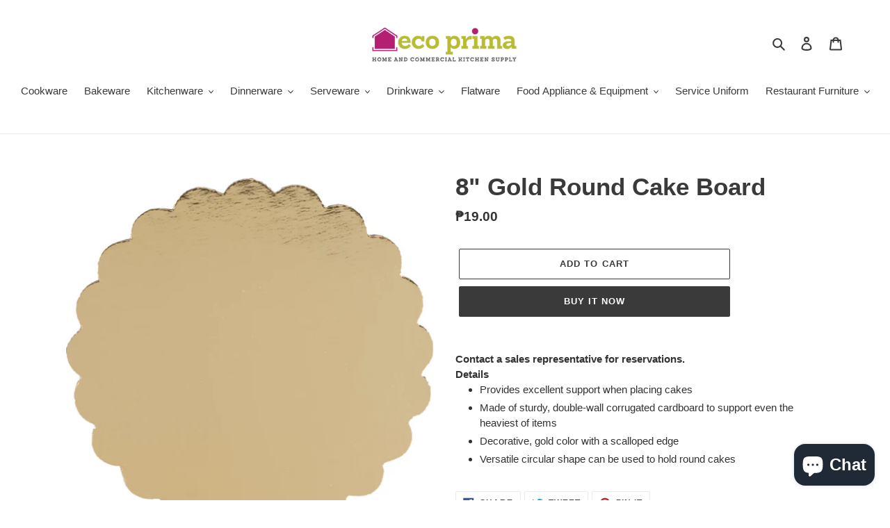

--- FILE ---
content_type: text/html; charset=utf-8
request_url: https://ecoprima.shop/products/8-gold-round-cake-board
body_size: 21333
content:
<!doctype html>
<html class="no-js" lang="en">
<head>
  <meta charset="utf-8">
  <meta http-equiv="X-UA-Compatible" content="IE=edge,chrome=1">
  <meta name="viewport" content="width=device-width,initial-scale=1">
  <meta name="theme-color" content="#3a3a3a"><link rel="canonical" href="https://ecoprima.shop/products/8-gold-round-cake-board"><link rel="shortcut icon" href="//ecoprima.shop/cdn/shop/files/Screenshot_2025-07-11_at_11.51.51_PM_32x32.png?v=1752249120" type="image/png"><!-- Added by AVADA SEO Suite -->






<meta name="twitter:image" content="http://ecoprima.shop/cdn/shop/products/E3723-E3725-E3727-E3729-E3731_66b61acc-57c8-4493-ac98-408eb93779bd.jpg?v=1600333857">
    




<!-- /Added by AVADA SEO Suite -->
<title>8&quot; Gold Round Cake Board
&ndash; Eco Prima Home and Commercial Kitchen Supply</title><meta name="description" content="Contact a sales representative for reservations. Details Provides excellent support when placing cakes Made of sturdy, double-wall corrugated cardboard to support even the heaviest of items Decorative, gold color with a scalloped edge Versatile circular shape can be used to hold round cakes"><!-- /snippets/social-meta-tags.liquid -->




<meta property="og:site_name" content="Eco Prima Home and Commercial Kitchen Supply">
<meta property="og:url" content="https://ecoprima.shop/products/8-gold-round-cake-board">
<meta property="og:title" content="8" Gold Round Cake Board">
<meta property="og:type" content="product">
<meta property="og:description" content="Contact a sales representative for reservations. Details Provides excellent support when placing cakes Made of sturdy, double-wall corrugated cardboard to support even the heaviest of items Decorative, gold color with a scalloped edge Versatile circular shape can be used to hold round cakes">

  <meta property="og:price:amount" content="19.00">
  <meta property="og:price:currency" content="PHP">

<meta property="og:image" content="http://ecoprima.shop/cdn/shop/products/E3723-E3725-E3727-E3729-E3731_66b61acc-57c8-4493-ac98-408eb93779bd_1200x1200.jpg?v=1600333857">
<meta property="og:image:secure_url" content="https://ecoprima.shop/cdn/shop/products/E3723-E3725-E3727-E3729-E3731_66b61acc-57c8-4493-ac98-408eb93779bd_1200x1200.jpg?v=1600333857">


<meta name="twitter:card" content="summary_large_image">
<meta name="twitter:title" content="8" Gold Round Cake Board">
<meta name="twitter:description" content="Contact a sales representative for reservations. Details Provides excellent support when placing cakes Made of sturdy, double-wall corrugated cardboard to support even the heaviest of items Decorative, gold color with a scalloped edge Versatile circular shape can be used to hold round cakes">


  <link href="//ecoprima.shop/cdn/shop/t/14/assets/theme.scss.css?v=84749575072633695841759260467" rel="stylesheet" type="text/css" media="all" />

  <script>
    var theme = {
      breakpoints: {
        medium: 750,
        large: 990,
        widescreen: 1400
      },
      strings: {
        addToCart: "Add to cart",
        soldOut: "Sold out",
        unavailable: "Unavailable",
        regularPrice: "Regular price",
        salePrice: "Sale price",
        sale: "Sale",
        fromLowestPrice: "from [price]",
        vendor: "Vendor",
        showMore: "Show More",
        showLess: "Show Less",
        searchFor: "Search for",
        addressError: "Error looking up that address",
        addressNoResults: "No results for that address",
        addressQueryLimit: "You have exceeded the Google API usage limit. Consider upgrading to a \u003ca href=\"https:\/\/developers.google.com\/maps\/premium\/usage-limits\"\u003ePremium Plan\u003c\/a\u003e.",
        authError: "There was a problem authenticating your Google Maps account.",
        newWindow: "Opens in a new window.",
        external: "Opens external website.",
        newWindowExternal: "Opens external website in a new window.",
        removeLabel: "Remove [product]",
        update: "Update",
        quantity: "Quantity",
        discountedTotal: "Discounted total",
        regularTotal: "Regular total",
        priceColumn: "See Price column for discount details.",
        quantityMinimumMessage: "Quantity must be 1 or more",
        cartError: "There was an error while updating your cart. Please try again.",
        removedItemMessage: "Removed \u003cspan class=\"cart__removed-product-details\"\u003e([quantity]) [link]\u003c\/span\u003e from your cart.",
        unitPrice: "Unit price",
        unitPriceSeparator: "per",
        oneCartCount: "1 item",
        otherCartCount: "[count] items",
        quantityLabel: "Quantity: [count]",
        products: "Products",
        loading: "Loading",
        number_of_results: "[result_number] of [results_count]",
        number_of_results_found: "[results_count] results found",
        one_result_found: "1 result found"
      },
      moneyFormat: "₱{{amount}}",
      moneyFormatWithCurrency: "₱{{amount}} PHP",
      settings: {
        predictiveSearchEnabled: true,
        predictiveSearchShowPrice: false,
        predictiveSearchShowVendor: false
      }
    }

    document.documentElement.className = document.documentElement.className.replace('no-js', 'js');
  </script><script src="//ecoprima.shop/cdn/shop/t/14/assets/lazysizes.js?v=94224023136283657951593698157" async="async"></script>
  <script src="//ecoprima.shop/cdn/shop/t/14/assets/vendor.js?v=85833464202832145531593698159" defer="defer"></script>
  <script src="//ecoprima.shop/cdn/shop/t/14/assets/theme.js?v=89031576585505892971593698158" defer="defer"></script>

  <script>window.performance && window.performance.mark && window.performance.mark('shopify.content_for_header.start');</script><meta id="shopify-digital-wallet" name="shopify-digital-wallet" content="/40825618596/digital_wallets/dialog">
<link rel="alternate" type="application/json+oembed" href="https://ecoprima.shop/products/8-gold-round-cake-board.oembed">
<script async="async" src="/checkouts/internal/preloads.js?locale=en-PH"></script>
<script id="shopify-features" type="application/json">{"accessToken":"0e615c43f87b16bc8319b5750f5a0dcf","betas":["rich-media-storefront-analytics"],"domain":"ecoprima.shop","predictiveSearch":true,"shopId":40825618596,"locale":"en"}</script>
<script>var Shopify = Shopify || {};
Shopify.shop = "eco-prima-home-and-commercial-kitchen-supply.myshopify.com";
Shopify.locale = "en";
Shopify.currency = {"active":"PHP","rate":"1.0"};
Shopify.country = "PH";
Shopify.theme = {"name":"Copy of Jerome's changes","id":103976861860,"schema_name":"Debut","schema_version":"16.6.0","theme_store_id":796,"role":"main"};
Shopify.theme.handle = "null";
Shopify.theme.style = {"id":null,"handle":null};
Shopify.cdnHost = "ecoprima.shop/cdn";
Shopify.routes = Shopify.routes || {};
Shopify.routes.root = "/";</script>
<script type="module">!function(o){(o.Shopify=o.Shopify||{}).modules=!0}(window);</script>
<script>!function(o){function n(){var o=[];function n(){o.push(Array.prototype.slice.apply(arguments))}return n.q=o,n}var t=o.Shopify=o.Shopify||{};t.loadFeatures=n(),t.autoloadFeatures=n()}(window);</script>
<script id="shop-js-analytics" type="application/json">{"pageType":"product"}</script>
<script defer="defer" async type="module" src="//ecoprima.shop/cdn/shopifycloud/shop-js/modules/v2/client.init-shop-cart-sync_DRRuZ9Jb.en.esm.js"></script>
<script defer="defer" async type="module" src="//ecoprima.shop/cdn/shopifycloud/shop-js/modules/v2/chunk.common_Bq80O0pE.esm.js"></script>
<script type="module">
  await import("//ecoprima.shop/cdn/shopifycloud/shop-js/modules/v2/client.init-shop-cart-sync_DRRuZ9Jb.en.esm.js");
await import("//ecoprima.shop/cdn/shopifycloud/shop-js/modules/v2/chunk.common_Bq80O0pE.esm.js");

  window.Shopify.SignInWithShop?.initShopCartSync?.({"fedCMEnabled":true,"windoidEnabled":true});

</script>
<script>(function() {
  var isLoaded = false;
  function asyncLoad() {
    if (isLoaded) return;
    isLoaded = true;
    var urls = ["https:\/\/d10lpsik1i8c69.cloudfront.net\/w.js?shop=eco-prima-home-and-commercial-kitchen-supply.myshopify.com","https:\/\/seo.apps.avada.io\/avada-seo-installed.js?shop=eco-prima-home-and-commercial-kitchen-supply.myshopify.com","https:\/\/cdn.nfcube.com\/instafeed-da4ccfe7854b90a759a324d5572ab4e8.js?shop=eco-prima-home-and-commercial-kitchen-supply.myshopify.com"];
    for (var i = 0; i < urls.length; i++) {
      var s = document.createElement('script');
      s.type = 'text/javascript';
      s.async = true;
      s.src = urls[i];
      var x = document.getElementsByTagName('script')[0];
      x.parentNode.insertBefore(s, x);
    }
  };
  if(window.attachEvent) {
    window.attachEvent('onload', asyncLoad);
  } else {
    window.addEventListener('load', asyncLoad, false);
  }
})();</script>
<script id="__st">var __st={"a":40825618596,"offset":28800,"reqid":"31a7b837-be86-49db-81fa-f880fa6f6f4b-1763687377","pageurl":"ecoprima.shop\/products\/8-gold-round-cake-board","u":"1d15b2a4b892","p":"product","rtyp":"product","rid":5688252694692};</script>
<script>window.ShopifyPaypalV4VisibilityTracking = true;</script>
<script id="captcha-bootstrap">!function(){'use strict';const t='contact',e='account',n='new_comment',o=[[t,t],['blogs',n],['comments',n],[t,'customer']],c=[[e,'customer_login'],[e,'guest_login'],[e,'recover_customer_password'],[e,'create_customer']],r=t=>t.map((([t,e])=>`form[action*='/${t}']:not([data-nocaptcha='true']) input[name='form_type'][value='${e}']`)).join(','),a=t=>()=>t?[...document.querySelectorAll(t)].map((t=>t.form)):[];function s(){const t=[...o],e=r(t);return a(e)}const i='password',u='form_key',d=['recaptcha-v3-token','g-recaptcha-response','h-captcha-response',i],f=()=>{try{return window.sessionStorage}catch{return}},m='__shopify_v',_=t=>t.elements[u];function p(t,e,n=!1){try{const o=window.sessionStorage,c=JSON.parse(o.getItem(e)),{data:r}=function(t){const{data:e,action:n}=t;return t[m]||n?{data:e,action:n}:{data:t,action:n}}(c);for(const[e,n]of Object.entries(r))t.elements[e]&&(t.elements[e].value=n);n&&o.removeItem(e)}catch(o){console.error('form repopulation failed',{error:o})}}const l='form_type',E='cptcha';function T(t){t.dataset[E]=!0}const w=window,h=w.document,L='Shopify',v='ce_forms',y='captcha';let A=!1;((t,e)=>{const n=(g='f06e6c50-85a8-45c8-87d0-21a2b65856fe',I='https://cdn.shopify.com/shopifycloud/storefront-forms-hcaptcha/ce_storefront_forms_captcha_hcaptcha.v1.5.2.iife.js',D={infoText:'Protected by hCaptcha',privacyText:'Privacy',termsText:'Terms'},(t,e,n)=>{const o=w[L][v],c=o.bindForm;if(c)return c(t,g,e,D).then(n);var r;o.q.push([[t,g,e,D],n]),r=I,A||(h.body.append(Object.assign(h.createElement('script'),{id:'captcha-provider',async:!0,src:r})),A=!0)});var g,I,D;w[L]=w[L]||{},w[L][v]=w[L][v]||{},w[L][v].q=[],w[L][y]=w[L][y]||{},w[L][y].protect=function(t,e){n(t,void 0,e),T(t)},Object.freeze(w[L][y]),function(t,e,n,w,h,L){const[v,y,A,g]=function(t,e,n){const i=e?o:[],u=t?c:[],d=[...i,...u],f=r(d),m=r(i),_=r(d.filter((([t,e])=>n.includes(e))));return[a(f),a(m),a(_),s()]}(w,h,L),I=t=>{const e=t.target;return e instanceof HTMLFormElement?e:e&&e.form},D=t=>v().includes(t);t.addEventListener('submit',(t=>{const e=I(t);if(!e)return;const n=D(e)&&!e.dataset.hcaptchaBound&&!e.dataset.recaptchaBound,o=_(e),c=g().includes(e)&&(!o||!o.value);(n||c)&&t.preventDefault(),c&&!n&&(function(t){try{if(!f())return;!function(t){const e=f();if(!e)return;const n=_(t);if(!n)return;const o=n.value;o&&e.removeItem(o)}(t);const e=Array.from(Array(32),(()=>Math.random().toString(36)[2])).join('');!function(t,e){_(t)||t.append(Object.assign(document.createElement('input'),{type:'hidden',name:u})),t.elements[u].value=e}(t,e),function(t,e){const n=f();if(!n)return;const o=[...t.querySelectorAll(`input[type='${i}']`)].map((({name:t})=>t)),c=[...d,...o],r={};for(const[a,s]of new FormData(t).entries())c.includes(a)||(r[a]=s);n.setItem(e,JSON.stringify({[m]:1,action:t.action,data:r}))}(t,e)}catch(e){console.error('failed to persist form',e)}}(e),e.submit())}));const S=(t,e)=>{t&&!t.dataset[E]&&(n(t,e.some((e=>e===t))),T(t))};for(const o of['focusin','change'])t.addEventListener(o,(t=>{const e=I(t);D(e)&&S(e,y())}));const B=e.get('form_key'),M=e.get(l),P=B&&M;t.addEventListener('DOMContentLoaded',(()=>{const t=y();if(P)for(const e of t)e.elements[l].value===M&&p(e,B);[...new Set([...A(),...v().filter((t=>'true'===t.dataset.shopifyCaptcha))])].forEach((e=>S(e,t)))}))}(h,new URLSearchParams(w.location.search),n,t,e,['guest_login'])})(!0,!0)}();</script>
<script integrity="sha256-52AcMU7V7pcBOXWImdc/TAGTFKeNjmkeM1Pvks/DTgc=" data-source-attribution="shopify.loadfeatures" defer="defer" src="//ecoprima.shop/cdn/shopifycloud/storefront/assets/storefront/load_feature-81c60534.js" crossorigin="anonymous"></script>
<script data-source-attribution="shopify.dynamic_checkout.dynamic.init">var Shopify=Shopify||{};Shopify.PaymentButton=Shopify.PaymentButton||{isStorefrontPortableWallets:!0,init:function(){window.Shopify.PaymentButton.init=function(){};var t=document.createElement("script");t.src="https://ecoprima.shop/cdn/shopifycloud/portable-wallets/latest/portable-wallets.en.js",t.type="module",document.head.appendChild(t)}};
</script>
<script data-source-attribution="shopify.dynamic_checkout.buyer_consent">
  function portableWalletsHideBuyerConsent(e){var t=document.getElementById("shopify-buyer-consent"),n=document.getElementById("shopify-subscription-policy-button");t&&n&&(t.classList.add("hidden"),t.setAttribute("aria-hidden","true"),n.removeEventListener("click",e))}function portableWalletsShowBuyerConsent(e){var t=document.getElementById("shopify-buyer-consent"),n=document.getElementById("shopify-subscription-policy-button");t&&n&&(t.classList.remove("hidden"),t.removeAttribute("aria-hidden"),n.addEventListener("click",e))}window.Shopify?.PaymentButton&&(window.Shopify.PaymentButton.hideBuyerConsent=portableWalletsHideBuyerConsent,window.Shopify.PaymentButton.showBuyerConsent=portableWalletsShowBuyerConsent);
</script>
<script>
  function portableWalletsCleanup(e){e&&e.src&&console.error("Failed to load portable wallets script "+e.src);var t=document.querySelectorAll("shopify-accelerated-checkout .shopify-payment-button__skeleton, shopify-accelerated-checkout-cart .wallet-cart-button__skeleton"),e=document.getElementById("shopify-buyer-consent");for(let e=0;e<t.length;e++)t[e].remove();e&&e.remove()}function portableWalletsNotLoadedAsModule(e){e instanceof ErrorEvent&&"string"==typeof e.message&&e.message.includes("import.meta")&&"string"==typeof e.filename&&e.filename.includes("portable-wallets")&&(window.removeEventListener("error",portableWalletsNotLoadedAsModule),window.Shopify.PaymentButton.failedToLoad=e,"loading"===document.readyState?document.addEventListener("DOMContentLoaded",window.Shopify.PaymentButton.init):window.Shopify.PaymentButton.init())}window.addEventListener("error",portableWalletsNotLoadedAsModule);
</script>

<script type="module" src="https://ecoprima.shop/cdn/shopifycloud/portable-wallets/latest/portable-wallets.en.js" onError="portableWalletsCleanup(this)" crossorigin="anonymous"></script>
<script nomodule>
  document.addEventListener("DOMContentLoaded", portableWalletsCleanup);
</script>

<link id="shopify-accelerated-checkout-styles" rel="stylesheet" media="screen" href="https://ecoprima.shop/cdn/shopifycloud/portable-wallets/latest/accelerated-checkout-backwards-compat.css" crossorigin="anonymous">
<style id="shopify-accelerated-checkout-cart">
        #shopify-buyer-consent {
  margin-top: 1em;
  display: inline-block;
  width: 100%;
}

#shopify-buyer-consent.hidden {
  display: none;
}

#shopify-subscription-policy-button {
  background: none;
  border: none;
  padding: 0;
  text-decoration: underline;
  font-size: inherit;
  cursor: pointer;
}

#shopify-subscription-policy-button::before {
  box-shadow: none;
}

      </style>

<script>window.performance && window.performance.mark && window.performance.mark('shopify.content_for_header.end');</script>
<script src="https://cdn.shopify.com/extensions/7bc9bb47-adfa-4267-963e-cadee5096caf/inbox-1252/assets/inbox-chat-loader.js" type="text/javascript" defer="defer"></script>
<link href="https://monorail-edge.shopifysvc.com" rel="dns-prefetch">
<script>(function(){if ("sendBeacon" in navigator && "performance" in window) {try {var session_token_from_headers = performance.getEntriesByType('navigation')[0].serverTiming.find(x => x.name == '_s').description;} catch {var session_token_from_headers = undefined;}var session_cookie_matches = document.cookie.match(/_shopify_s=([^;]*)/);var session_token_from_cookie = session_cookie_matches && session_cookie_matches.length === 2 ? session_cookie_matches[1] : "";var session_token = session_token_from_headers || session_token_from_cookie || "";function handle_abandonment_event(e) {var entries = performance.getEntries().filter(function(entry) {return /monorail-edge.shopifysvc.com/.test(entry.name);});if (!window.abandonment_tracked && entries.length === 0) {window.abandonment_tracked = true;var currentMs = Date.now();var navigation_start = performance.timing.navigationStart;var payload = {shop_id: 40825618596,url: window.location.href,navigation_start,duration: currentMs - navigation_start,session_token,page_type: "product"};window.navigator.sendBeacon("https://monorail-edge.shopifysvc.com/v1/produce", JSON.stringify({schema_id: "online_store_buyer_site_abandonment/1.1",payload: payload,metadata: {event_created_at_ms: currentMs,event_sent_at_ms: currentMs}}));}}window.addEventListener('pagehide', handle_abandonment_event);}}());</script>
<script id="web-pixels-manager-setup">(function e(e,d,r,n,o){if(void 0===o&&(o={}),!Boolean(null===(a=null===(i=window.Shopify)||void 0===i?void 0:i.analytics)||void 0===a?void 0:a.replayQueue)){var i,a;window.Shopify=window.Shopify||{};var t=window.Shopify;t.analytics=t.analytics||{};var s=t.analytics;s.replayQueue=[],s.publish=function(e,d,r){return s.replayQueue.push([e,d,r]),!0};try{self.performance.mark("wpm:start")}catch(e){}var l=function(){var e={modern:/Edge?\/(1{2}[4-9]|1[2-9]\d|[2-9]\d{2}|\d{4,})\.\d+(\.\d+|)|Firefox\/(1{2}[4-9]|1[2-9]\d|[2-9]\d{2}|\d{4,})\.\d+(\.\d+|)|Chrom(ium|e)\/(9{2}|\d{3,})\.\d+(\.\d+|)|(Maci|X1{2}).+ Version\/(15\.\d+|(1[6-9]|[2-9]\d|\d{3,})\.\d+)([,.]\d+|)( \(\w+\)|)( Mobile\/\w+|) Safari\/|Chrome.+OPR\/(9{2}|\d{3,})\.\d+\.\d+|(CPU[ +]OS|iPhone[ +]OS|CPU[ +]iPhone|CPU IPhone OS|CPU iPad OS)[ +]+(15[._]\d+|(1[6-9]|[2-9]\d|\d{3,})[._]\d+)([._]\d+|)|Android:?[ /-](13[3-9]|1[4-9]\d|[2-9]\d{2}|\d{4,})(\.\d+|)(\.\d+|)|Android.+Firefox\/(13[5-9]|1[4-9]\d|[2-9]\d{2}|\d{4,})\.\d+(\.\d+|)|Android.+Chrom(ium|e)\/(13[3-9]|1[4-9]\d|[2-9]\d{2}|\d{4,})\.\d+(\.\d+|)|SamsungBrowser\/([2-9]\d|\d{3,})\.\d+/,legacy:/Edge?\/(1[6-9]|[2-9]\d|\d{3,})\.\d+(\.\d+|)|Firefox\/(5[4-9]|[6-9]\d|\d{3,})\.\d+(\.\d+|)|Chrom(ium|e)\/(5[1-9]|[6-9]\d|\d{3,})\.\d+(\.\d+|)([\d.]+$|.*Safari\/(?![\d.]+ Edge\/[\d.]+$))|(Maci|X1{2}).+ Version\/(10\.\d+|(1[1-9]|[2-9]\d|\d{3,})\.\d+)([,.]\d+|)( \(\w+\)|)( Mobile\/\w+|) Safari\/|Chrome.+OPR\/(3[89]|[4-9]\d|\d{3,})\.\d+\.\d+|(CPU[ +]OS|iPhone[ +]OS|CPU[ +]iPhone|CPU IPhone OS|CPU iPad OS)[ +]+(10[._]\d+|(1[1-9]|[2-9]\d|\d{3,})[._]\d+)([._]\d+|)|Android:?[ /-](13[3-9]|1[4-9]\d|[2-9]\d{2}|\d{4,})(\.\d+|)(\.\d+|)|Mobile Safari.+OPR\/([89]\d|\d{3,})\.\d+\.\d+|Android.+Firefox\/(13[5-9]|1[4-9]\d|[2-9]\d{2}|\d{4,})\.\d+(\.\d+|)|Android.+Chrom(ium|e)\/(13[3-9]|1[4-9]\d|[2-9]\d{2}|\d{4,})\.\d+(\.\d+|)|Android.+(UC? ?Browser|UCWEB|U3)[ /]?(15\.([5-9]|\d{2,})|(1[6-9]|[2-9]\d|\d{3,})\.\d+)\.\d+|SamsungBrowser\/(5\.\d+|([6-9]|\d{2,})\.\d+)|Android.+MQ{2}Browser\/(14(\.(9|\d{2,})|)|(1[5-9]|[2-9]\d|\d{3,})(\.\d+|))(\.\d+|)|K[Aa][Ii]OS\/(3\.\d+|([4-9]|\d{2,})\.\d+)(\.\d+|)/},d=e.modern,r=e.legacy,n=navigator.userAgent;return n.match(d)?"modern":n.match(r)?"legacy":"unknown"}(),u="modern"===l?"modern":"legacy",c=(null!=n?n:{modern:"",legacy:""})[u],f=function(e){return[e.baseUrl,"/wpm","/b",e.hashVersion,"modern"===e.buildTarget?"m":"l",".js"].join("")}({baseUrl:d,hashVersion:r,buildTarget:u}),m=function(e){var d=e.version,r=e.bundleTarget,n=e.surface,o=e.pageUrl,i=e.monorailEndpoint;return{emit:function(e){var a=e.status,t=e.errorMsg,s=(new Date).getTime(),l=JSON.stringify({metadata:{event_sent_at_ms:s},events:[{schema_id:"web_pixels_manager_load/3.1",payload:{version:d,bundle_target:r,page_url:o,status:a,surface:n,error_msg:t},metadata:{event_created_at_ms:s}}]});if(!i)return console&&console.warn&&console.warn("[Web Pixels Manager] No Monorail endpoint provided, skipping logging."),!1;try{return self.navigator.sendBeacon.bind(self.navigator)(i,l)}catch(e){}var u=new XMLHttpRequest;try{return u.open("POST",i,!0),u.setRequestHeader("Content-Type","text/plain"),u.send(l),!0}catch(e){return console&&console.warn&&console.warn("[Web Pixels Manager] Got an unhandled error while logging to Monorail."),!1}}}}({version:r,bundleTarget:l,surface:e.surface,pageUrl:self.location.href,monorailEndpoint:e.monorailEndpoint});try{o.browserTarget=l,function(e){var d=e.src,r=e.async,n=void 0===r||r,o=e.onload,i=e.onerror,a=e.sri,t=e.scriptDataAttributes,s=void 0===t?{}:t,l=document.createElement("script"),u=document.querySelector("head"),c=document.querySelector("body");if(l.async=n,l.src=d,a&&(l.integrity=a,l.crossOrigin="anonymous"),s)for(var f in s)if(Object.prototype.hasOwnProperty.call(s,f))try{l.dataset[f]=s[f]}catch(e){}if(o&&l.addEventListener("load",o),i&&l.addEventListener("error",i),u)u.appendChild(l);else{if(!c)throw new Error("Did not find a head or body element to append the script");c.appendChild(l)}}({src:f,async:!0,onload:function(){if(!function(){var e,d;return Boolean(null===(d=null===(e=window.Shopify)||void 0===e?void 0:e.analytics)||void 0===d?void 0:d.initialized)}()){var d=window.webPixelsManager.init(e)||void 0;if(d){var r=window.Shopify.analytics;r.replayQueue.forEach((function(e){var r=e[0],n=e[1],o=e[2];d.publishCustomEvent(r,n,o)})),r.replayQueue=[],r.publish=d.publishCustomEvent,r.visitor=d.visitor,r.initialized=!0}}},onerror:function(){return m.emit({status:"failed",errorMsg:"".concat(f," has failed to load")})},sri:function(e){var d=/^sha384-[A-Za-z0-9+/=]+$/;return"string"==typeof e&&d.test(e)}(c)?c:"",scriptDataAttributes:o}),m.emit({status:"loading"})}catch(e){m.emit({status:"failed",errorMsg:(null==e?void 0:e.message)||"Unknown error"})}}})({shopId: 40825618596,storefrontBaseUrl: "https://ecoprima.shop",extensionsBaseUrl: "https://extensions.shopifycdn.com/cdn/shopifycloud/web-pixels-manager",monorailEndpoint: "https://monorail-edge.shopifysvc.com/unstable/produce_batch",surface: "storefront-renderer",enabledBetaFlags: ["2dca8a86"],webPixelsConfigList: [{"id":"shopify-app-pixel","configuration":"{}","eventPayloadVersion":"v1","runtimeContext":"STRICT","scriptVersion":"0450","apiClientId":"shopify-pixel","type":"APP","privacyPurposes":["ANALYTICS","MARKETING"]},{"id":"shopify-custom-pixel","eventPayloadVersion":"v1","runtimeContext":"LAX","scriptVersion":"0450","apiClientId":"shopify-pixel","type":"CUSTOM","privacyPurposes":["ANALYTICS","MARKETING"]}],isMerchantRequest: false,initData: {"shop":{"name":"Eco Prima Home and Commercial Kitchen Supply","paymentSettings":{"currencyCode":"PHP"},"myshopifyDomain":"eco-prima-home-and-commercial-kitchen-supply.myshopify.com","countryCode":"PH","storefrontUrl":"https:\/\/ecoprima.shop"},"customer":null,"cart":null,"checkout":null,"productVariants":[{"price":{"amount":19.0,"currencyCode":"PHP"},"product":{"title":"8\" Gold Round Cake Board","vendor":"Yiyi Crafts","id":"5688252694692","untranslatedTitle":"8\" Gold Round Cake Board","url":"\/products\/8-gold-round-cake-board","type":"Disposables"},"id":"36233840853156","image":{"src":"\/\/ecoprima.shop\/cdn\/shop\/products\/E3723-E3725-E3727-E3729-E3731_66b61acc-57c8-4493-ac98-408eb93779bd.jpg?v=1600333857"},"sku":"E3725","title":"Default Title","untranslatedTitle":"Default Title"}],"purchasingCompany":null},},"https://ecoprima.shop/cdn","ae1676cfwd2530674p4253c800m34e853cb",{"modern":"","legacy":""},{"shopId":"40825618596","storefrontBaseUrl":"https:\/\/ecoprima.shop","extensionBaseUrl":"https:\/\/extensions.shopifycdn.com\/cdn\/shopifycloud\/web-pixels-manager","surface":"storefront-renderer","enabledBetaFlags":"[\"2dca8a86\"]","isMerchantRequest":"false","hashVersion":"ae1676cfwd2530674p4253c800m34e853cb","publish":"custom","events":"[[\"page_viewed\",{}],[\"product_viewed\",{\"productVariant\":{\"price\":{\"amount\":19.0,\"currencyCode\":\"PHP\"},\"product\":{\"title\":\"8\\\" Gold Round Cake Board\",\"vendor\":\"Yiyi Crafts\",\"id\":\"5688252694692\",\"untranslatedTitle\":\"8\\\" Gold Round Cake Board\",\"url\":\"\/products\/8-gold-round-cake-board\",\"type\":\"Disposables\"},\"id\":\"36233840853156\",\"image\":{\"src\":\"\/\/ecoprima.shop\/cdn\/shop\/products\/E3723-E3725-E3727-E3729-E3731_66b61acc-57c8-4493-ac98-408eb93779bd.jpg?v=1600333857\"},\"sku\":\"E3725\",\"title\":\"Default Title\",\"untranslatedTitle\":\"Default Title\"}}]]"});</script><script>
  window.ShopifyAnalytics = window.ShopifyAnalytics || {};
  window.ShopifyAnalytics.meta = window.ShopifyAnalytics.meta || {};
  window.ShopifyAnalytics.meta.currency = 'PHP';
  var meta = {"product":{"id":5688252694692,"gid":"gid:\/\/shopify\/Product\/5688252694692","vendor":"Yiyi Crafts","type":"Disposables","variants":[{"id":36233840853156,"price":1900,"name":"8\" Gold Round Cake Board","public_title":null,"sku":"E3725"}],"remote":false},"page":{"pageType":"product","resourceType":"product","resourceId":5688252694692}};
  for (var attr in meta) {
    window.ShopifyAnalytics.meta[attr] = meta[attr];
  }
</script>
<script class="analytics">
  (function () {
    var customDocumentWrite = function(content) {
      var jquery = null;

      if (window.jQuery) {
        jquery = window.jQuery;
      } else if (window.Checkout && window.Checkout.$) {
        jquery = window.Checkout.$;
      }

      if (jquery) {
        jquery('body').append(content);
      }
    };

    var hasLoggedConversion = function(token) {
      if (token) {
        return document.cookie.indexOf('loggedConversion=' + token) !== -1;
      }
      return false;
    }

    var setCookieIfConversion = function(token) {
      if (token) {
        var twoMonthsFromNow = new Date(Date.now());
        twoMonthsFromNow.setMonth(twoMonthsFromNow.getMonth() + 2);

        document.cookie = 'loggedConversion=' + token + '; expires=' + twoMonthsFromNow;
      }
    }

    var trekkie = window.ShopifyAnalytics.lib = window.trekkie = window.trekkie || [];
    if (trekkie.integrations) {
      return;
    }
    trekkie.methods = [
      'identify',
      'page',
      'ready',
      'track',
      'trackForm',
      'trackLink'
    ];
    trekkie.factory = function(method) {
      return function() {
        var args = Array.prototype.slice.call(arguments);
        args.unshift(method);
        trekkie.push(args);
        return trekkie;
      };
    };
    for (var i = 0; i < trekkie.methods.length; i++) {
      var key = trekkie.methods[i];
      trekkie[key] = trekkie.factory(key);
    }
    trekkie.load = function(config) {
      trekkie.config = config || {};
      trekkie.config.initialDocumentCookie = document.cookie;
      var first = document.getElementsByTagName('script')[0];
      var script = document.createElement('script');
      script.type = 'text/javascript';
      script.onerror = function(e) {
        var scriptFallback = document.createElement('script');
        scriptFallback.type = 'text/javascript';
        scriptFallback.onerror = function(error) {
                var Monorail = {
      produce: function produce(monorailDomain, schemaId, payload) {
        var currentMs = new Date().getTime();
        var event = {
          schema_id: schemaId,
          payload: payload,
          metadata: {
            event_created_at_ms: currentMs,
            event_sent_at_ms: currentMs
          }
        };
        return Monorail.sendRequest("https://" + monorailDomain + "/v1/produce", JSON.stringify(event));
      },
      sendRequest: function sendRequest(endpointUrl, payload) {
        // Try the sendBeacon API
        if (window && window.navigator && typeof window.navigator.sendBeacon === 'function' && typeof window.Blob === 'function' && !Monorail.isIos12()) {
          var blobData = new window.Blob([payload], {
            type: 'text/plain'
          });

          if (window.navigator.sendBeacon(endpointUrl, blobData)) {
            return true;
          } // sendBeacon was not successful

        } // XHR beacon

        var xhr = new XMLHttpRequest();

        try {
          xhr.open('POST', endpointUrl);
          xhr.setRequestHeader('Content-Type', 'text/plain');
          xhr.send(payload);
        } catch (e) {
          console.log(e);
        }

        return false;
      },
      isIos12: function isIos12() {
        return window.navigator.userAgent.lastIndexOf('iPhone; CPU iPhone OS 12_') !== -1 || window.navigator.userAgent.lastIndexOf('iPad; CPU OS 12_') !== -1;
      }
    };
    Monorail.produce('monorail-edge.shopifysvc.com',
      'trekkie_storefront_load_errors/1.1',
      {shop_id: 40825618596,
      theme_id: 103976861860,
      app_name: "storefront",
      context_url: window.location.href,
      source_url: "//ecoprima.shop/cdn/s/trekkie.storefront.308893168db1679b4a9f8a086857af995740364f.min.js"});

        };
        scriptFallback.async = true;
        scriptFallback.src = '//ecoprima.shop/cdn/s/trekkie.storefront.308893168db1679b4a9f8a086857af995740364f.min.js';
        first.parentNode.insertBefore(scriptFallback, first);
      };
      script.async = true;
      script.src = '//ecoprima.shop/cdn/s/trekkie.storefront.308893168db1679b4a9f8a086857af995740364f.min.js';
      first.parentNode.insertBefore(script, first);
    };
    trekkie.load(
      {"Trekkie":{"appName":"storefront","development":false,"defaultAttributes":{"shopId":40825618596,"isMerchantRequest":null,"themeId":103976861860,"themeCityHash":"7098040792303275372","contentLanguage":"en","currency":"PHP","eventMetadataId":"8d1dcea6-ba96-4cfe-9d5b-dec0d27b48d7"},"isServerSideCookieWritingEnabled":true,"monorailRegion":"shop_domain","enabledBetaFlags":["f0df213a"]},"Session Attribution":{},"S2S":{"facebookCapiEnabled":false,"source":"trekkie-storefront-renderer","apiClientId":580111}}
    );

    var loaded = false;
    trekkie.ready(function() {
      if (loaded) return;
      loaded = true;

      window.ShopifyAnalytics.lib = window.trekkie;

      var originalDocumentWrite = document.write;
      document.write = customDocumentWrite;
      try { window.ShopifyAnalytics.merchantGoogleAnalytics.call(this); } catch(error) {};
      document.write = originalDocumentWrite;

      window.ShopifyAnalytics.lib.page(null,{"pageType":"product","resourceType":"product","resourceId":5688252694692,"shopifyEmitted":true});

      var match = window.location.pathname.match(/checkouts\/(.+)\/(thank_you|post_purchase)/)
      var token = match? match[1]: undefined;
      if (!hasLoggedConversion(token)) {
        setCookieIfConversion(token);
        window.ShopifyAnalytics.lib.track("Viewed Product",{"currency":"PHP","variantId":36233840853156,"productId":5688252694692,"productGid":"gid:\/\/shopify\/Product\/5688252694692","name":"8\" Gold Round Cake Board","price":"19.00","sku":"E3725","brand":"Yiyi Crafts","variant":null,"category":"Disposables","nonInteraction":true,"remote":false},undefined,undefined,{"shopifyEmitted":true});
      window.ShopifyAnalytics.lib.track("monorail:\/\/trekkie_storefront_viewed_product\/1.1",{"currency":"PHP","variantId":36233840853156,"productId":5688252694692,"productGid":"gid:\/\/shopify\/Product\/5688252694692","name":"8\" Gold Round Cake Board","price":"19.00","sku":"E3725","brand":"Yiyi Crafts","variant":null,"category":"Disposables","nonInteraction":true,"remote":false,"referer":"https:\/\/ecoprima.shop\/products\/8-gold-round-cake-board"});
      }
    });


        var eventsListenerScript = document.createElement('script');
        eventsListenerScript.async = true;
        eventsListenerScript.src = "//ecoprima.shop/cdn/shopifycloud/storefront/assets/shop_events_listener-3da45d37.js";
        document.getElementsByTagName('head')[0].appendChild(eventsListenerScript);

})();</script>
<script
  defer
  src="https://ecoprima.shop/cdn/shopifycloud/perf-kit/shopify-perf-kit-2.1.2.min.js"
  data-application="storefront-renderer"
  data-shop-id="40825618596"
  data-render-region="gcp-us-central1"
  data-page-type="product"
  data-theme-instance-id="103976861860"
  data-theme-name="Debut"
  data-theme-version="16.6.0"
  data-monorail-region="shop_domain"
  data-resource-timing-sampling-rate="10"
  data-shs="true"
  data-shs-beacon="true"
  data-shs-export-with-fetch="true"
  data-shs-logs-sample-rate="1"
></script>
</head>

<body class="template-product">

  <a class="in-page-link visually-hidden skip-link" href="#MainContent">Skip to content</a><style data-shopify>

  .cart-popup {
    box-shadow: 1px 1px 10px 2px rgba(235, 235, 235, 0.5);
  }</style><div class="cart-popup-wrapper cart-popup-wrapper--hidden" role="dialog" aria-modal="true" aria-labelledby="CartPopupHeading" data-cart-popup-wrapper>
  <div class="cart-popup" data-cart-popup tabindex="-1">
    <div class="cart-popup__header">
      <h2 id="CartPopupHeading" class="cart-popup__heading">Just added to your cart</h2>
      <button class="cart-popup__close" aria-label="Close" data-cart-popup-close><svg aria-hidden="true" focusable="false" role="presentation" class="icon icon-close" viewBox="0 0 40 40"><path d="M23.868 20.015L39.117 4.78c1.11-1.108 1.11-2.77 0-3.877-1.109-1.108-2.773-1.108-3.882 0L19.986 16.137 4.737.904C3.628-.204 1.965-.204.856.904c-1.11 1.108-1.11 2.77 0 3.877l15.249 15.234L.855 35.248c-1.108 1.108-1.108 2.77 0 3.877.555.554 1.248.831 1.942.831s1.386-.277 1.94-.83l15.25-15.234 15.248 15.233c.555.554 1.248.831 1.941.831s1.387-.277 1.941-.83c1.11-1.109 1.11-2.77 0-3.878L23.868 20.015z" class="layer"/></svg></button>
    </div>
    <div class="cart-popup-item">
      <div class="cart-popup-item__image-wrapper hide" data-cart-popup-image-wrapper>
        <div class="cart-popup-item__image cart-popup-item__image--placeholder" data-cart-popup-image-placeholder>
          <div data-placeholder-size></div>
          <div class="placeholder-background placeholder-background--animation"></div>
        </div>
      </div>
      <div class="cart-popup-item__description">
        <div>
          <h3 class="cart-popup-item__title" data-cart-popup-title></h3>
          <ul class="product-details" aria-label="Product details" data-cart-popup-product-details></ul>
        </div>
        <div class="cart-popup-item__quantity">
          <span class="visually-hidden" data-cart-popup-quantity-label></span>
          <span aria-hidden="true">Qty:</span>
          <span aria-hidden="true" data-cart-popup-quantity></span>
        </div>
      </div>
    </div>

    <a href="/cart" class="cart-popup__cta-link btn btn--secondary-accent">
      View cart (<span data-cart-popup-cart-quantity></span>)
    </a>

    <div class="cart-popup__dismiss">
      <button class="cart-popup__dismiss-button text-link text-link--accent" data-cart-popup-dismiss>
        Continue shopping
      </button>
    </div>
  </div>
</div>

<div id="shopify-section-header" class="shopify-section">
  <style>
    
      .site-header__logo-image {
        max-width: 250px;
      }
    

    
  </style>


<div id="SearchDrawer" class="search-bar drawer drawer--top" role="dialog" aria-modal="true" aria-label="Search" data-predictive-search-drawer>
  <div class="search-bar__interior">
    <div class="search-form__container" data-search-form-container>
      <form class="search-form search-bar__form" action="/search" method="get" role="search">
        <div class="search-form__input-wrapper">
          <input
            type="text"
            name="q"
            placeholder="Search"
            role="combobox"
            aria-autocomplete="list"
            aria-owns="predictive-search-results"
            aria-expanded="false"
            aria-label="Search"
            aria-haspopup="listbox"
            class="search-form__input search-bar__input"
            data-predictive-search-drawer-input
          />
          <input type="hidden" name="options[prefix]" value="last" aria-hidden="true" />
          <div class="predictive-search-wrapper predictive-search-wrapper--drawer" data-predictive-search-mount="drawer"></div>
        </div>

        <button class="search-bar__submit search-form__submit"
          type="submit"
          data-search-form-submit>
          <svg aria-hidden="true" focusable="false" role="presentation" class="icon icon-search" viewBox="0 0 37 40"><path d="M35.6 36l-9.8-9.8c4.1-5.4 3.6-13.2-1.3-18.1-5.4-5.4-14.2-5.4-19.7 0-5.4 5.4-5.4 14.2 0 19.7 2.6 2.6 6.1 4.1 9.8 4.1 3 0 5.9-1 8.3-2.8l9.8 9.8c.4.4.9.6 1.4.6s1-.2 1.4-.6c.9-.9.9-2.1.1-2.9zm-20.9-8.2c-2.6 0-5.1-1-7-2.9-3.9-3.9-3.9-10.1 0-14C9.6 9 12.2 8 14.7 8s5.1 1 7 2.9c3.9 3.9 3.9 10.1 0 14-1.9 1.9-4.4 2.9-7 2.9z"/></svg>
          <span class="icon__fallback-text">Submit</span>
        </button>
      </form>

      <div class="search-bar__actions">
        <button type="button" class="btn--link search-bar__close js-drawer-close">
          <svg aria-hidden="true" focusable="false" role="presentation" class="icon icon-close" viewBox="0 0 40 40"><path d="M23.868 20.015L39.117 4.78c1.11-1.108 1.11-2.77 0-3.877-1.109-1.108-2.773-1.108-3.882 0L19.986 16.137 4.737.904C3.628-.204 1.965-.204.856.904c-1.11 1.108-1.11 2.77 0 3.877l15.249 15.234L.855 35.248c-1.108 1.108-1.108 2.77 0 3.877.555.554 1.248.831 1.942.831s1.386-.277 1.94-.83l15.25-15.234 15.248 15.233c.555.554 1.248.831 1.941.831s1.387-.277 1.941-.83c1.11-1.109 1.11-2.77 0-3.878L23.868 20.015z" class="layer"/></svg>
          <span class="icon__fallback-text">Close search</span>
        </button>
      </div>
    </div>
  </div>
</div>


<div data-section-id="header" data-section-type="header-section" data-header-section>
  
    
  

  <header class="site-header logo--center" role="banner">
    <div class="grid grid--no-gutters grid--table site-header__mobile-nav">
      

      <div class="grid__item medium-up--one-third medium-up--push-one-third logo-align--center">
        
        
          <div class="h2 site-header__logo">
        
          
<a href="/" class="site-header__logo-image site-header__logo-image--centered">
              
              <img class="lazyload js"
                   src="//ecoprima.shop/cdn/shop/files/EcoPrima_logo-01_300x300.png?v=1613710700"
                   data-src="//ecoprima.shop/cdn/shop/files/EcoPrima_logo-01_{width}x.png?v=1613710700"
                   data-widths="[180, 360, 540, 720, 900, 1080, 1296, 1512, 1728, 2048]"
                   data-aspectratio="3.8507135016465424"
                   data-sizes="auto"
                   alt="Eco Prima Home and Commercial Kitchen Supply"
                   style="max-width: 250px">
              <noscript>
                
                <img src="//ecoprima.shop/cdn/shop/files/EcoPrima_logo-01_250x.png?v=1613710700"
                     srcset="//ecoprima.shop/cdn/shop/files/EcoPrima_logo-01_250x.png?v=1613710700 1x, //ecoprima.shop/cdn/shop/files/EcoPrima_logo-01_250x@2x.png?v=1613710700 2x"
                     alt="Eco Prima Home and Commercial Kitchen Supply"
                     style="max-width: 250px;">
              </noscript>
            </a>
          
        
          </div>
        
      </div>

      

      <div class="grid__item medium-up--one-third medium-up--push-one-third text-right site-header__icons site-header__icons--plus">
        <div class="site-header__icons-wrapper">

          <button type="button" class="btn--link site-header__icon site-header__search-toggle js-drawer-open-top">
            <svg aria-hidden="true" focusable="false" role="presentation" class="icon icon-search" viewBox="0 0 37 40"><path d="M35.6 36l-9.8-9.8c4.1-5.4 3.6-13.2-1.3-18.1-5.4-5.4-14.2-5.4-19.7 0-5.4 5.4-5.4 14.2 0 19.7 2.6 2.6 6.1 4.1 9.8 4.1 3 0 5.9-1 8.3-2.8l9.8 9.8c.4.4.9.6 1.4.6s1-.2 1.4-.6c.9-.9.9-2.1.1-2.9zm-20.9-8.2c-2.6 0-5.1-1-7-2.9-3.9-3.9-3.9-10.1 0-14C9.6 9 12.2 8 14.7 8s5.1 1 7 2.9c3.9 3.9 3.9 10.1 0 14-1.9 1.9-4.4 2.9-7 2.9z"/></svg>
            <span class="icon__fallback-text">Search</span>
          </button>

          
            
              <a href="/account/login" class="site-header__icon site-header__account">
                <svg aria-hidden="true" focusable="false" role="presentation" class="icon icon-login" viewBox="0 0 28.33 37.68"><path d="M14.17 14.9a7.45 7.45 0 1 0-7.5-7.45 7.46 7.46 0 0 0 7.5 7.45zm0-10.91a3.45 3.45 0 1 1-3.5 3.46A3.46 3.46 0 0 1 14.17 4zM14.17 16.47A14.18 14.18 0 0 0 0 30.68c0 1.41.66 4 5.11 5.66a27.17 27.17 0 0 0 9.06 1.34c6.54 0 14.17-1.84 14.17-7a14.18 14.18 0 0 0-14.17-14.21zm0 17.21c-6.3 0-10.17-1.77-10.17-3a10.17 10.17 0 1 1 20.33 0c.01 1.23-3.86 3-10.16 3z"/></svg>
                <span class="icon__fallback-text">Log in</span>
              </a>
            
          

          <a href="/cart" class="site-header__icon site-header__cart">
            <svg aria-hidden="true" focusable="false" role="presentation" class="icon icon-cart" viewBox="0 0 37 40"><path d="M36.5 34.8L33.3 8h-5.9C26.7 3.9 23 .8 18.5.8S10.3 3.9 9.6 8H3.7L.5 34.8c-.2 1.5.4 2.4.9 3 .5.5 1.4 1.2 3.1 1.2h28c1.3 0 2.4-.4 3.1-1.3.7-.7 1-1.8.9-2.9zm-18-30c2.2 0 4.1 1.4 4.7 3.2h-9.5c.7-1.9 2.6-3.2 4.8-3.2zM4.5 35l2.8-23h2.2v3c0 1.1.9 2 2 2s2-.9 2-2v-3h10v3c0 1.1.9 2 2 2s2-.9 2-2v-3h2.2l2.8 23h-28z"/></svg>
            <span class="icon__fallback-text">Cart</span>
            <div id="CartCount" class="site-header__cart-count hide" data-cart-count-bubble>
              <span data-cart-count>0</span>
              <span class="icon__fallback-text medium-up--hide">items</span>
            </div>
          </a>

          
            <button type="button" class="btn--link site-header__icon site-header__menu js-mobile-nav-toggle mobile-nav--open" aria-controls="MobileNav"  aria-expanded="false" aria-label="Menu">
              <svg aria-hidden="true" focusable="false" role="presentation" class="icon icon-hamburger" viewBox="0 0 37 40"><path d="M33.5 25h-30c-1.1 0-2-.9-2-2s.9-2 2-2h30c1.1 0 2 .9 2 2s-.9 2-2 2zm0-11.5h-30c-1.1 0-2-.9-2-2s.9-2 2-2h30c1.1 0 2 .9 2 2s-.9 2-2 2zm0 23h-30c-1.1 0-2-.9-2-2s.9-2 2-2h30c1.1 0 2 .9 2 2s-.9 2-2 2z"/></svg>
              <svg aria-hidden="true" focusable="false" role="presentation" class="icon icon-close" viewBox="0 0 40 40"><path d="M23.868 20.015L39.117 4.78c1.11-1.108 1.11-2.77 0-3.877-1.109-1.108-2.773-1.108-3.882 0L19.986 16.137 4.737.904C3.628-.204 1.965-.204.856.904c-1.11 1.108-1.11 2.77 0 3.877l15.249 15.234L.855 35.248c-1.108 1.108-1.108 2.77 0 3.877.555.554 1.248.831 1.942.831s1.386-.277 1.94-.83l15.25-15.234 15.248 15.233c.555.554 1.248.831 1.941.831s1.387-.277 1.941-.83c1.11-1.109 1.11-2.77 0-3.878L23.868 20.015z" class="layer"/></svg>
            </button>
          
        </div>

      </div>
    </div>

    <nav class="mobile-nav-wrapper medium-up--hide" role="navigation">
      <ul id="MobileNav" class="mobile-nav">
        
<li class="mobile-nav__item border-bottom">
            
              <a href="/collections/cookware"
                class="mobile-nav__link"
                
              >
                <span class="mobile-nav__label">Cookware</span>
              </a>
            
          </li>
        
<li class="mobile-nav__item border-bottom">
            
              <a href="/collections/bakeware"
                class="mobile-nav__link"
                
              >
                <span class="mobile-nav__label">Bakeware</span>
              </a>
            
          </li>
        
<li class="mobile-nav__item border-bottom">
            
              
              <button type="button" class="btn--link js-toggle-submenu mobile-nav__link" data-target="kitchenware-3" data-level="1" aria-expanded="false">
                <span class="mobile-nav__label">Kitchenware</span>
                <div class="mobile-nav__icon">
                  <svg aria-hidden="true" focusable="false" role="presentation" class="icon icon-chevron-right" viewBox="0 0 14 14"><path d="M3.871.604c.44-.439 1.152-.439 1.591 0l5.515 5.515s-.049-.049.003.004l.082.08c.439.44.44 1.153 0 1.592l-5.6 5.6a1.125 1.125 0 0 1-1.59-1.59L8.675 7 3.87 2.195a1.125 1.125 0 0 1 0-1.59z" fill="#fff"/></svg>
                </div>
              </button>
              <ul class="mobile-nav__dropdown" data-parent="kitchenware-3" data-level="2">
                <li class="visually-hidden" tabindex="-1" data-menu-title="2">Kitchenware Menu</li>
                <li class="mobile-nav__item border-bottom">
                  <div class="mobile-nav__table">
                    <div class="mobile-nav__table-cell mobile-nav__return">
                      <button class="btn--link js-toggle-submenu mobile-nav__return-btn" type="button" aria-expanded="true" aria-label="Kitchenware">
                        <svg aria-hidden="true" focusable="false" role="presentation" class="icon icon-chevron-left" viewBox="0 0 14 14"><path d="M10.129.604a1.125 1.125 0 0 0-1.591 0L3.023 6.12s.049-.049-.003.004l-.082.08c-.439.44-.44 1.153 0 1.592l5.6 5.6a1.125 1.125 0 0 0 1.59-1.59L5.325 7l4.805-4.805c.44-.439.44-1.151 0-1.59z" fill="#fff"/></svg>
                      </button>
                    </div>
                    <span class="mobile-nav__sublist-link mobile-nav__sublist-header mobile-nav__sublist-header--main-nav-parent">
                      <span class="mobile-nav__label">Kitchenware</span>
                    </span>
                  </div>
                </li>

                
                  <li class="mobile-nav__item border-bottom">
                    
                      <a href="/collections/cooking-tools"
                        class="mobile-nav__sublist-link"
                        
                      >
                        <span class="mobile-nav__label">Cooking Tools</span>
                      </a>
                    
                  </li>
                
                  <li class="mobile-nav__item border-bottom">
                    
                      <a href="/collections/baking-tools"
                        class="mobile-nav__sublist-link"
                        
                      >
                        <span class="mobile-nav__label">Baking Tools</span>
                      </a>
                    
                  </li>
                
                  <li class="mobile-nav__item border-bottom">
                    
                      <a href="/collections/prep-utensils"
                        class="mobile-nav__sublist-link"
                        
                      >
                        <span class="mobile-nav__label">Prep Utensils</span>
                      </a>
                    
                  </li>
                
                  <li class="mobile-nav__item border-bottom">
                    
                      <a href="/collections/cutlery"
                        class="mobile-nav__sublist-link"
                        
                      >
                        <span class="mobile-nav__label">Cutlery</span>
                      </a>
                    
                  </li>
                
                  <li class="mobile-nav__item border-bottom">
                    
                      <a href="/collections/baking-collection"
                        class="mobile-nav__sublist-link"
                        
                      >
                        <span class="mobile-nav__label">Food Storage</span>
                      </a>
                    
                  </li>
                
                  <li class="mobile-nav__item border-bottom">
                    
                      <a href="/collections/mixing-bowls"
                        class="mobile-nav__sublist-link"
                        
                      >
                        <span class="mobile-nav__label">Mixing Bowls</span>
                      </a>
                    
                  </li>
                
                  <li class="mobile-nav__item border-bottom">
                    
                      <a href="/collections/cutting-boards"
                        class="mobile-nav__sublist-link"
                        
                      >
                        <span class="mobile-nav__label">Cutting Boards</span>
                      </a>
                    
                  </li>
                
                  <li class="mobile-nav__item border-bottom">
                    
                      <a href="/collections/salt-pepper"
                        class="mobile-nav__sublist-link"
                        
                      >
                        <span class="mobile-nav__label">Salt &amp; Pepper</span>
                      </a>
                    
                  </li>
                
                  <li class="mobile-nav__item border-bottom">
                    
                      <a href="/collections/thermometers-timers"
                        class="mobile-nav__sublist-link"
                        
                      >
                        <span class="mobile-nav__label">Thermometers &amp; Timers</span>
                      </a>
                    
                  </li>
                
                  <li class="mobile-nav__item">
                    
                      <a href="/collections/utility-kitchen-helpers"
                        class="mobile-nav__sublist-link"
                        
                      >
                        <span class="mobile-nav__label">Utility &amp; Kitchen Helpers</span>
                      </a>
                    
                  </li>
                
              </ul>
            
          </li>
        
<li class="mobile-nav__item border-bottom">
            
              
              <button type="button" class="btn--link js-toggle-submenu mobile-nav__link" data-target="dinnerware-4" data-level="1" aria-expanded="false">
                <span class="mobile-nav__label">Dinnerware</span>
                <div class="mobile-nav__icon">
                  <svg aria-hidden="true" focusable="false" role="presentation" class="icon icon-chevron-right" viewBox="0 0 14 14"><path d="M3.871.604c.44-.439 1.152-.439 1.591 0l5.515 5.515s-.049-.049.003.004l.082.08c.439.44.44 1.153 0 1.592l-5.6 5.6a1.125 1.125 0 0 1-1.59-1.59L8.675 7 3.87 2.195a1.125 1.125 0 0 1 0-1.59z" fill="#fff"/></svg>
                </div>
              </button>
              <ul class="mobile-nav__dropdown" data-parent="dinnerware-4" data-level="2">
                <li class="visually-hidden" tabindex="-1" data-menu-title="2">Dinnerware Menu</li>
                <li class="mobile-nav__item border-bottom">
                  <div class="mobile-nav__table">
                    <div class="mobile-nav__table-cell mobile-nav__return">
                      <button class="btn--link js-toggle-submenu mobile-nav__return-btn" type="button" aria-expanded="true" aria-label="Dinnerware">
                        <svg aria-hidden="true" focusable="false" role="presentation" class="icon icon-chevron-left" viewBox="0 0 14 14"><path d="M10.129.604a1.125 1.125 0 0 0-1.591 0L3.023 6.12s.049-.049-.003.004l-.082.08c-.439.44-.44 1.153 0 1.592l5.6 5.6a1.125 1.125 0 0 0 1.59-1.59L5.325 7l4.805-4.805c.44-.439.44-1.151 0-1.59z" fill="#fff"/></svg>
                      </button>
                    </div>
                    <span class="mobile-nav__sublist-link mobile-nav__sublist-header mobile-nav__sublist-header--main-nav-parent">
                      <span class="mobile-nav__label">Dinnerware</span>
                    </span>
                  </div>
                </li>

                
                  <li class="mobile-nav__item border-bottom">
                    
                      
                      <button type="button" class="btn--link js-toggle-submenu mobile-nav__link mobile-nav__sublist-link" data-target="ceramicware-4-1" aria-expanded="false">
                        <span class="mobile-nav__label">Ceramicware</span>
                        <div class="mobile-nav__icon">
                          <svg aria-hidden="true" focusable="false" role="presentation" class="icon icon-chevron-right" viewBox="0 0 14 14"><path d="M3.871.604c.44-.439 1.152-.439 1.591 0l5.515 5.515s-.049-.049.003.004l.082.08c.439.44.44 1.153 0 1.592l-5.6 5.6a1.125 1.125 0 0 1-1.59-1.59L8.675 7 3.87 2.195a1.125 1.125 0 0 1 0-1.59z" fill="#fff"/></svg>
                        </div>
                      </button>
                      <ul class="mobile-nav__dropdown" data-parent="ceramicware-4-1" data-level="3">
                        <li class="visually-hidden" tabindex="-1" data-menu-title="3">Ceramicware Menu</li>
                        <li class="mobile-nav__item border-bottom">
                          <div class="mobile-nav__table">
                            <div class="mobile-nav__table-cell mobile-nav__return">
                              <button type="button" class="btn--link js-toggle-submenu mobile-nav__return-btn" data-target="dinnerware-4" aria-expanded="true" aria-label="Ceramicware">
                                <svg aria-hidden="true" focusable="false" role="presentation" class="icon icon-chevron-left" viewBox="0 0 14 14"><path d="M10.129.604a1.125 1.125 0 0 0-1.591 0L3.023 6.12s.049-.049-.003.004l-.082.08c-.439.44-.44 1.153 0 1.592l5.6 5.6a1.125 1.125 0 0 0 1.59-1.59L5.325 7l4.805-4.805c.44-.439.44-1.151 0-1.59z" fill="#fff"/></svg>
                              </button>
                            </div>
                            <a href="/collections/ceramicware"
                              class="mobile-nav__sublist-link mobile-nav__sublist-header"
                              
                            >
                              <span class="mobile-nav__label">Ceramicware</span>
                            </a>
                          </div>
                        </li>
                        
                          <li class="mobile-nav__item border-bottom">
                            <a href="/collections/dinner-plates"
                              class="mobile-nav__sublist-link"
                              
                            >
                              <span class="mobile-nav__label">Dinner Plates</span>
                            </a>
                          </li>
                        
                          <li class="mobile-nav__item border-bottom">
                            <a href="/collections/salad-plates"
                              class="mobile-nav__sublist-link"
                              
                            >
                              <span class="mobile-nav__label">Salad Plates</span>
                            </a>
                          </li>
                        
                          <li class="mobile-nav__item border-bottom">
                            <a href="/collections/ceramic-bowls"
                              class="mobile-nav__sublist-link"
                              
                            >
                              <span class="mobile-nav__label">Ceramic Bowls</span>
                            </a>
                          </li>
                        
                          <li class="mobile-nav__item">
                            <a href="/collections/ceramic-saucers"
                              class="mobile-nav__sublist-link"
                              
                            >
                              <span class="mobile-nav__label">Ceramic Saucers</span>
                            </a>
                          </li>
                        
                      </ul>
                    
                  </li>
                
                  <li class="mobile-nav__item border-bottom">
                    
                      
                      <button type="button" class="btn--link js-toggle-submenu mobile-nav__link mobile-nav__sublist-link" data-target="melamineware-4-2" aria-expanded="false">
                        <span class="mobile-nav__label">Melamineware</span>
                        <div class="mobile-nav__icon">
                          <svg aria-hidden="true" focusable="false" role="presentation" class="icon icon-chevron-right" viewBox="0 0 14 14"><path d="M3.871.604c.44-.439 1.152-.439 1.591 0l5.515 5.515s-.049-.049.003.004l.082.08c.439.44.44 1.153 0 1.592l-5.6 5.6a1.125 1.125 0 0 1-1.59-1.59L8.675 7 3.87 2.195a1.125 1.125 0 0 1 0-1.59z" fill="#fff"/></svg>
                        </div>
                      </button>
                      <ul class="mobile-nav__dropdown" data-parent="melamineware-4-2" data-level="3">
                        <li class="visually-hidden" tabindex="-1" data-menu-title="3">Melamineware Menu</li>
                        <li class="mobile-nav__item border-bottom">
                          <div class="mobile-nav__table">
                            <div class="mobile-nav__table-cell mobile-nav__return">
                              <button type="button" class="btn--link js-toggle-submenu mobile-nav__return-btn" data-target="dinnerware-4" aria-expanded="true" aria-label="Melamineware">
                                <svg aria-hidden="true" focusable="false" role="presentation" class="icon icon-chevron-left" viewBox="0 0 14 14"><path d="M10.129.604a1.125 1.125 0 0 0-1.591 0L3.023 6.12s.049-.049-.003.004l-.082.08c-.439.44-.44 1.153 0 1.592l5.6 5.6a1.125 1.125 0 0 0 1.59-1.59L5.325 7l4.805-4.805c.44-.439.44-1.151 0-1.59z" fill="#fff"/></svg>
                              </button>
                            </div>
                            <a href="/collections/melamineware"
                              class="mobile-nav__sublist-link mobile-nav__sublist-header"
                              
                            >
                              <span class="mobile-nav__label">Melamineware</span>
                            </a>
                          </div>
                        </li>
                        
                          <li class="mobile-nav__item border-bottom">
                            <a href="/collections/melamine-plates"
                              class="mobile-nav__sublist-link"
                              
                            >
                              <span class="mobile-nav__label">Melamine Plates</span>
                            </a>
                          </li>
                        
                          <li class="mobile-nav__item border-bottom">
                            <a href="/collections/melamine-bowls"
                              class="mobile-nav__sublist-link"
                              
                            >
                              <span class="mobile-nav__label">Melamine Bowls</span>
                            </a>
                          </li>
                        
                          <li class="mobile-nav__item">
                            <a href="/collections/melamine-saucers"
                              class="mobile-nav__sublist-link"
                              
                            >
                              <span class="mobile-nav__label">Melamine Saucers</span>
                            </a>
                          </li>
                        
                      </ul>
                    
                  </li>
                
                  <li class="mobile-nav__item">
                    
                      <a href="/collections/stoneware"
                        class="mobile-nav__sublist-link"
                        
                      >
                        <span class="mobile-nav__label">Stoneware</span>
                      </a>
                    
                  </li>
                
              </ul>
            
          </li>
        
<li class="mobile-nav__item border-bottom">
            
              
              <button type="button" class="btn--link js-toggle-submenu mobile-nav__link" data-target="serveware-5" data-level="1" aria-expanded="false">
                <span class="mobile-nav__label">Serveware</span>
                <div class="mobile-nav__icon">
                  <svg aria-hidden="true" focusable="false" role="presentation" class="icon icon-chevron-right" viewBox="0 0 14 14"><path d="M3.871.604c.44-.439 1.152-.439 1.591 0l5.515 5.515s-.049-.049.003.004l.082.08c.439.44.44 1.153 0 1.592l-5.6 5.6a1.125 1.125 0 0 1-1.59-1.59L8.675 7 3.87 2.195a1.125 1.125 0 0 1 0-1.59z" fill="#fff"/></svg>
                </div>
              </button>
              <ul class="mobile-nav__dropdown" data-parent="serveware-5" data-level="2">
                <li class="visually-hidden" tabindex="-1" data-menu-title="2">Serveware Menu</li>
                <li class="mobile-nav__item border-bottom">
                  <div class="mobile-nav__table">
                    <div class="mobile-nav__table-cell mobile-nav__return">
                      <button class="btn--link js-toggle-submenu mobile-nav__return-btn" type="button" aria-expanded="true" aria-label="Serveware">
                        <svg aria-hidden="true" focusable="false" role="presentation" class="icon icon-chevron-left" viewBox="0 0 14 14"><path d="M10.129.604a1.125 1.125 0 0 0-1.591 0L3.023 6.12s.049-.049-.003.004l-.082.08c-.439.44-.44 1.153 0 1.592l5.6 5.6a1.125 1.125 0 0 0 1.59-1.59L5.325 7l4.805-4.805c.44-.439.44-1.151 0-1.59z" fill="#fff"/></svg>
                      </button>
                    </div>
                    <span class="mobile-nav__sublist-link mobile-nav__sublist-header mobile-nav__sublist-header--main-nav-parent">
                      <span class="mobile-nav__label">Serveware</span>
                    </span>
                  </div>
                </li>

                
                  <li class="mobile-nav__item border-bottom">
                    
                      <a href="/collections/chafing-dishes-warmers"
                        class="mobile-nav__sublist-link"
                        
                      >
                        <span class="mobile-nav__label">Chafing Dishes &amp; Warmers</span>
                      </a>
                    
                  </li>
                
                  <li class="mobile-nav__item border-bottom">
                    
                      <a href="/collections/dish-inserts"
                        class="mobile-nav__sublist-link"
                        
                      >
                        <span class="mobile-nav__label">Dish Inserts</span>
                      </a>
                    
                  </li>
                
                  <li class="mobile-nav__item border-bottom">
                    
                      <a href="/collections/buffet-risers-display"
                        class="mobile-nav__sublist-link"
                        
                      >
                        <span class="mobile-nav__label">Buffet Risers &amp; Display</span>
                      </a>
                    
                  </li>
                
                  <li class="mobile-nav__item border-bottom">
                    
                      <a href="/collections/serving-bowls-baskets"
                        class="mobile-nav__sublist-link"
                        
                      >
                        <span class="mobile-nav__label">Serving Bowls &amp; Baskets</span>
                      </a>
                    
                  </li>
                
                  <li class="mobile-nav__item border-bottom">
                    
                      <a href="/collections/cheese-board"
                        class="mobile-nav__sublist-link"
                        
                      >
                        <span class="mobile-nav__label">Cheese Board &amp; Knives</span>
                      </a>
                    
                  </li>
                
                  <li class="mobile-nav__item border-bottom">
                    
                      <a href="/collections/serving-platters-trays"
                        class="mobile-nav__sublist-link"
                        
                      >
                        <span class="mobile-nav__label">Serving Platters &amp; Trays</span>
                      </a>
                    
                  </li>
                
                  <li class="mobile-nav__item border-bottom">
                    
                      <a href="/collections/appetizer-serveware"
                        class="mobile-nav__sublist-link"
                        
                      >
                        <span class="mobile-nav__label">Appetizer Serveware</span>
                      </a>
                    
                  </li>
                
                  <li class="mobile-nav__item border-bottom">
                    
                      <a href="/collections/cake-plates-stands"
                        class="mobile-nav__sublist-link"
                        
                      >
                        <span class="mobile-nav__label">Cake Plates &amp; Stands</span>
                      </a>
                    
                  </li>
                
                  <li class="mobile-nav__item border-bottom">
                    
                      <a href="/collections/serving-utensils"
                        class="mobile-nav__sublist-link"
                        
                      >
                        <span class="mobile-nav__label">Serving Utensils</span>
                      </a>
                    
                  </li>
                
                  <li class="mobile-nav__item">
                    
                      <a href="/collections/tabletop-accessories"
                        class="mobile-nav__sublist-link"
                        
                      >
                        <span class="mobile-nav__label">Tabletop Accessories</span>
                      </a>
                    
                  </li>
                
              </ul>
            
          </li>
        
<li class="mobile-nav__item border-bottom">
            
              
              <button type="button" class="btn--link js-toggle-submenu mobile-nav__link" data-target="drinkware-6" data-level="1" aria-expanded="false">
                <span class="mobile-nav__label">Drinkware</span>
                <div class="mobile-nav__icon">
                  <svg aria-hidden="true" focusable="false" role="presentation" class="icon icon-chevron-right" viewBox="0 0 14 14"><path d="M3.871.604c.44-.439 1.152-.439 1.591 0l5.515 5.515s-.049-.049.003.004l.082.08c.439.44.44 1.153 0 1.592l-5.6 5.6a1.125 1.125 0 0 1-1.59-1.59L8.675 7 3.87 2.195a1.125 1.125 0 0 1 0-1.59z" fill="#fff"/></svg>
                </div>
              </button>
              <ul class="mobile-nav__dropdown" data-parent="drinkware-6" data-level="2">
                <li class="visually-hidden" tabindex="-1" data-menu-title="2">Drinkware Menu</li>
                <li class="mobile-nav__item border-bottom">
                  <div class="mobile-nav__table">
                    <div class="mobile-nav__table-cell mobile-nav__return">
                      <button class="btn--link js-toggle-submenu mobile-nav__return-btn" type="button" aria-expanded="true" aria-label="Drinkware">
                        <svg aria-hidden="true" focusable="false" role="presentation" class="icon icon-chevron-left" viewBox="0 0 14 14"><path d="M10.129.604a1.125 1.125 0 0 0-1.591 0L3.023 6.12s.049-.049-.003.004l-.082.08c-.439.44-.44 1.153 0 1.592l5.6 5.6a1.125 1.125 0 0 0 1.59-1.59L5.325 7l4.805-4.805c.44-.439.44-1.151 0-1.59z" fill="#fff"/></svg>
                      </button>
                    </div>
                    <span class="mobile-nav__sublist-link mobile-nav__sublist-header mobile-nav__sublist-header--main-nav-parent">
                      <span class="mobile-nav__label">Drinkware</span>
                    </span>
                  </div>
                </li>

                
                  <li class="mobile-nav__item border-bottom">
                    
                      <a href="/collections/drinking-glasses-accessories"
                        class="mobile-nav__sublist-link"
                        
                      >
                        <span class="mobile-nav__label">Drinking Glasses &amp; Accessories</span>
                      </a>
                    
                  </li>
                
                  <li class="mobile-nav__item border-bottom">
                    
                      <a href="/collections/wine-glasses-tools"
                        class="mobile-nav__sublist-link"
                        
                      >
                        <span class="mobile-nav__label">Wine Glasses &amp; Tools</span>
                      </a>
                    
                  </li>
                
                  <li class="mobile-nav__item border-bottom">
                    
                      <a href="/collections/barware-cocktail-glasses"
                        class="mobile-nav__sublist-link"
                        
                      >
                        <span class="mobile-nav__label">Barware &amp; Cocktail Glasses</span>
                      </a>
                    
                  </li>
                
                  <li class="mobile-nav__item">
                    
                      <a href="/collections/coffee-mugs-tea-cups"
                        class="mobile-nav__sublist-link"
                        
                      >
                        <span class="mobile-nav__label">Coffee &amp; Tea Accessories</span>
                      </a>
                    
                  </li>
                
              </ul>
            
          </li>
        
<li class="mobile-nav__item border-bottom">
            
              <a href="/collections/flatware"
                class="mobile-nav__link"
                
              >
                <span class="mobile-nav__label">Flatware</span>
              </a>
            
          </li>
        
<li class="mobile-nav__item border-bottom">
            
              
              <button type="button" class="btn--link js-toggle-submenu mobile-nav__link" data-target="food-appliance-equipment-8" data-level="1" aria-expanded="false">
                <span class="mobile-nav__label">Food Appliance &amp; Equipment</span>
                <div class="mobile-nav__icon">
                  <svg aria-hidden="true" focusable="false" role="presentation" class="icon icon-chevron-right" viewBox="0 0 14 14"><path d="M3.871.604c.44-.439 1.152-.439 1.591 0l5.515 5.515s-.049-.049.003.004l.082.08c.439.44.44 1.153 0 1.592l-5.6 5.6a1.125 1.125 0 0 1-1.59-1.59L8.675 7 3.87 2.195a1.125 1.125 0 0 1 0-1.59z" fill="#fff"/></svg>
                </div>
              </button>
              <ul class="mobile-nav__dropdown" data-parent="food-appliance-equipment-8" data-level="2">
                <li class="visually-hidden" tabindex="-1" data-menu-title="2">Food Appliance & Equipment Menu</li>
                <li class="mobile-nav__item border-bottom">
                  <div class="mobile-nav__table">
                    <div class="mobile-nav__table-cell mobile-nav__return">
                      <button class="btn--link js-toggle-submenu mobile-nav__return-btn" type="button" aria-expanded="true" aria-label="Food Appliance & Equipment">
                        <svg aria-hidden="true" focusable="false" role="presentation" class="icon icon-chevron-left" viewBox="0 0 14 14"><path d="M10.129.604a1.125 1.125 0 0 0-1.591 0L3.023 6.12s.049-.049-.003.004l-.082.08c-.439.44-.44 1.153 0 1.592l5.6 5.6a1.125 1.125 0 0 0 1.59-1.59L5.325 7l4.805-4.805c.44-.439.44-1.151 0-1.59z" fill="#fff"/></svg>
                      </button>
                    </div>
                    <span class="mobile-nav__sublist-link mobile-nav__sublist-header mobile-nav__sublist-header--main-nav-parent">
                      <span class="mobile-nav__label">Food Appliance &amp; Equipment</span>
                    </span>
                  </div>
                </li>

                
                  <li class="mobile-nav__item border-bottom">
                    
                      <a href="/collections/concession-food-warming"
                        class="mobile-nav__sublist-link"
                        
                      >
                        <span class="mobile-nav__label">Concession &amp; Food Warming</span>
                      </a>
                    
                  </li>
                
                  <li class="mobile-nav__item border-bottom">
                    
                      <a href="/collections/food-preparation-equipment"
                        class="mobile-nav__sublist-link"
                        
                      >
                        <span class="mobile-nav__label">Food Preparation Equipment</span>
                      </a>
                    
                  </li>
                
                  <li class="mobile-nav__item border-bottom">
                    
                      <a href="/collections/food-packaging-equipment-1"
                        class="mobile-nav__sublist-link"
                        
                      >
                        <span class="mobile-nav__label">Food Packaging Equipment</span>
                      </a>
                    
                  </li>
                
                  <li class="mobile-nav__item border-bottom">
                    
                      <a href="/collections/refrigeration-equipment"
                        class="mobile-nav__sublist-link"
                        
                      >
                        <span class="mobile-nav__label">Refrigeration Equipment</span>
                      </a>
                    
                  </li>
                
                  <li class="mobile-nav__item border-bottom">
                    
                      <a href="/collections/cooking-and-baking-equipment"
                        class="mobile-nav__sublist-link"
                        
                      >
                        <span class="mobile-nav__label">Cooking &amp; Baking Equipment</span>
                      </a>
                    
                  </li>
                
                  <li class="mobile-nav__item border-bottom">
                    
                      <a href="/collections/beverage-cereal-dispensers-1"
                        class="mobile-nav__sublist-link"
                        
                      >
                        <span class="mobile-nav__label">Beverage &amp; Cereal Dispensers</span>
                      </a>
                    
                  </li>
                
                  <li class="mobile-nav__item border-bottom">
                    
                      <a href="/collections/beverage-equipment"
                        class="mobile-nav__sublist-link"
                        
                      >
                        <span class="mobile-nav__label">Beverage Equipment</span>
                      </a>
                    
                  </li>
                
                  <li class="mobile-nav__item border-bottom">
                    
                      <a href="/collections/food-lighting"
                        class="mobile-nav__sublist-link"
                        
                      >
                        <span class="mobile-nav__label">Food Lighting</span>
                      </a>
                    
                  </li>
                
                  <li class="mobile-nav__item">
                    
                      <a href="/collections/sanitizing-equipment"
                        class="mobile-nav__sublist-link"
                        
                      >
                        <span class="mobile-nav__label">Sanitizing Equipment</span>
                      </a>
                    
                  </li>
                
              </ul>
            
          </li>
        
<li class="mobile-nav__item border-bottom">
            
              <a href="/collections/kitchen-linens"
                class="mobile-nav__link"
                
              >
                <span class="mobile-nav__label">Service Uniform</span>
              </a>
            
          </li>
        
<li class="mobile-nav__item">
            
              
              <button type="button" class="btn--link js-toggle-submenu mobile-nav__link" data-target="restaurant-furniture-10" data-level="1" aria-expanded="false">
                <span class="mobile-nav__label">Restaurant Furniture</span>
                <div class="mobile-nav__icon">
                  <svg aria-hidden="true" focusable="false" role="presentation" class="icon icon-chevron-right" viewBox="0 0 14 14"><path d="M3.871.604c.44-.439 1.152-.439 1.591 0l5.515 5.515s-.049-.049.003.004l.082.08c.439.44.44 1.153 0 1.592l-5.6 5.6a1.125 1.125 0 0 1-1.59-1.59L8.675 7 3.87 2.195a1.125 1.125 0 0 1 0-1.59z" fill="#fff"/></svg>
                </div>
              </button>
              <ul class="mobile-nav__dropdown" data-parent="restaurant-furniture-10" data-level="2">
                <li class="visually-hidden" tabindex="-1" data-menu-title="2">Restaurant Furniture Menu</li>
                <li class="mobile-nav__item border-bottom">
                  <div class="mobile-nav__table">
                    <div class="mobile-nav__table-cell mobile-nav__return">
                      <button class="btn--link js-toggle-submenu mobile-nav__return-btn" type="button" aria-expanded="true" aria-label="Restaurant Furniture">
                        <svg aria-hidden="true" focusable="false" role="presentation" class="icon icon-chevron-left" viewBox="0 0 14 14"><path d="M10.129.604a1.125 1.125 0 0 0-1.591 0L3.023 6.12s.049-.049-.003.004l-.082.08c-.439.44-.44 1.153 0 1.592l5.6 5.6a1.125 1.125 0 0 0 1.59-1.59L5.325 7l4.805-4.805c.44-.439.44-1.151 0-1.59z" fill="#fff"/></svg>
                      </button>
                    </div>
                    <span class="mobile-nav__sublist-link mobile-nav__sublist-header mobile-nav__sublist-header--main-nav-parent">
                      <span class="mobile-nav__label">Restaurant Furniture</span>
                    </span>
                  </div>
                </li>

                
                  <li class="mobile-nav__item border-bottom">
                    
                      <a href="/collections/restaurant-seating"
                        class="mobile-nav__sublist-link"
                        
                      >
                        <span class="mobile-nav__label">Banquet Furniture</span>
                      </a>
                    
                  </li>
                
                  <li class="mobile-nav__item border-bottom">
                    
                      <a href="/collections/decorative-lighting"
                        class="mobile-nav__sublist-link"
                        
                      >
                        <span class="mobile-nav__label">Decorative Lighting</span>
                      </a>
                    
                  </li>
                
                  <li class="mobile-nav__item border-bottom">
                    
                      <a href="/collections/storage-transport"
                        class="mobile-nav__sublist-link"
                        
                      >
                        <span class="mobile-nav__label">Storage &amp; Transport</span>
                      </a>
                    
                  </li>
                
                  <li class="mobile-nav__item">
                    
                      <a href="/collections/trash-bins"
                        class="mobile-nav__sublist-link"
                        
                      >
                        <span class="mobile-nav__label">Commercial Trash Bins</span>
                      </a>
                    
                  </li>
                
              </ul>
            
          </li>
        
      </ul>
    </nav>
  </header>

  
  <nav class="small--hide border-bottom" id="AccessibleNav" role="navigation">
    
<ul class="site-nav list--inline site-nav--centered" id="SiteNav">
  



    
      <li >
        <a href="/collections/cookware"
          class="site-nav__link site-nav__link--main"
          
        >
          <span class="site-nav__label">Cookware</span>
        </a>
      </li>
    
  



    
      <li >
        <a href="/collections/bakeware"
          class="site-nav__link site-nav__link--main"
          
        >
          <span class="site-nav__label">Bakeware</span>
        </a>
      </li>
    
  



    
      <li class="site-nav--has-dropdown" data-has-dropdowns>
        <button class="site-nav__link site-nav__link--main site-nav__link--button" type="button" aria-expanded="false" aria-controls="SiteNavLabel-kitchenware">
          <span class="site-nav__label">Kitchenware</span><svg aria-hidden="true" focusable="false" role="presentation" class="icon icon-chevron-down" viewBox="0 0 9 9"><path d="M8.542 2.558a.625.625 0 0 1 0 .884l-3.6 3.6a.626.626 0 0 1-.884 0l-3.6-3.6a.625.625 0 1 1 .884-.884L4.5 5.716l3.158-3.158a.625.625 0 0 1 .884 0z" fill="#fff"/></svg>
        </button>

        <div class="site-nav__dropdown" id="SiteNavLabel-kitchenware">
          
            <ul>
              
                <li>
                  <a href="/collections/cooking-tools"
                  class="site-nav__link site-nav__child-link"
                  
                >
                    <span class="site-nav__label">Cooking Tools</span>
                  </a>
                </li>
              
                <li>
                  <a href="/collections/baking-tools"
                  class="site-nav__link site-nav__child-link"
                  
                >
                    <span class="site-nav__label">Baking Tools</span>
                  </a>
                </li>
              
                <li>
                  <a href="/collections/prep-utensils"
                  class="site-nav__link site-nav__child-link"
                  
                >
                    <span class="site-nav__label">Prep Utensils</span>
                  </a>
                </li>
              
                <li>
                  <a href="/collections/cutlery"
                  class="site-nav__link site-nav__child-link"
                  
                >
                    <span class="site-nav__label">Cutlery</span>
                  </a>
                </li>
              
                <li>
                  <a href="/collections/baking-collection"
                  class="site-nav__link site-nav__child-link"
                  
                >
                    <span class="site-nav__label">Food Storage</span>
                  </a>
                </li>
              
                <li>
                  <a href="/collections/mixing-bowls"
                  class="site-nav__link site-nav__child-link"
                  
                >
                    <span class="site-nav__label">Mixing Bowls</span>
                  </a>
                </li>
              
                <li>
                  <a href="/collections/cutting-boards"
                  class="site-nav__link site-nav__child-link"
                  
                >
                    <span class="site-nav__label">Cutting Boards</span>
                  </a>
                </li>
              
                <li>
                  <a href="/collections/salt-pepper"
                  class="site-nav__link site-nav__child-link"
                  
                >
                    <span class="site-nav__label">Salt &amp; Pepper</span>
                  </a>
                </li>
              
                <li>
                  <a href="/collections/thermometers-timers"
                  class="site-nav__link site-nav__child-link"
                  
                >
                    <span class="site-nav__label">Thermometers &amp; Timers</span>
                  </a>
                </li>
              
                <li>
                  <a href="/collections/utility-kitchen-helpers"
                  class="site-nav__link site-nav__child-link site-nav__link--last"
                  
                >
                    <span class="site-nav__label">Utility &amp; Kitchen Helpers</span>
                  </a>
                </li>
              
            </ul>
          
        </div>
      </li>
    
  



    
      <li class="site-nav--has-dropdown site-nav--has-centered-dropdown" data-has-dropdowns>
        <button class="site-nav__link site-nav__link--main site-nav__link--button" type="button" aria-expanded="false" aria-controls="SiteNavLabel-dinnerware">
          <span class="site-nav__label">Dinnerware</span><svg aria-hidden="true" focusable="false" role="presentation" class="icon icon-chevron-down" viewBox="0 0 9 9"><path d="M8.542 2.558a.625.625 0 0 1 0 .884l-3.6 3.6a.626.626 0 0 1-.884 0l-3.6-3.6a.625.625 0 1 1 .884-.884L4.5 5.716l3.158-3.158a.625.625 0 0 1 .884 0z" fill="#fff"/></svg>
        </button>

        <div class="site-nav__dropdown site-nav__dropdown--centered" id="SiteNavLabel-dinnerware">
          
            <div class="site-nav__childlist">
              <ul class="site-nav__childlist-grid">
                
                  
                    <li class="site-nav__childlist-item">
                      <a href="/collections/ceramicware"
                        class="site-nav__link site-nav__child-link site-nav__child-link--parent"
                        
                      >
                        <span class="site-nav__label">Ceramicware</span>
                      </a>

                      
                        <ul>
                        
                          <li>
                            <a href="/collections/dinner-plates"
                            class="site-nav__link site-nav__child-link"
                            
                          >
                              <span class="site-nav__label">Dinner Plates</span>
                            </a>
                          </li>
                        
                          <li>
                            <a href="/collections/salad-plates"
                            class="site-nav__link site-nav__child-link"
                            
                          >
                              <span class="site-nav__label">Salad Plates</span>
                            </a>
                          </li>
                        
                          <li>
                            <a href="/collections/ceramic-bowls"
                            class="site-nav__link site-nav__child-link"
                            
                          >
                              <span class="site-nav__label">Ceramic Bowls</span>
                            </a>
                          </li>
                        
                          <li>
                            <a href="/collections/ceramic-saucers"
                            class="site-nav__link site-nav__child-link"
                            
                          >
                              <span class="site-nav__label">Ceramic Saucers</span>
                            </a>
                          </li>
                        
                        </ul>
                      

                    </li>
                  
                    <li class="site-nav__childlist-item">
                      <a href="/collections/melamineware"
                        class="site-nav__link site-nav__child-link site-nav__child-link--parent"
                        
                      >
                        <span class="site-nav__label">Melamineware</span>
                      </a>

                      
                        <ul>
                        
                          <li>
                            <a href="/collections/melamine-plates"
                            class="site-nav__link site-nav__child-link"
                            
                          >
                              <span class="site-nav__label">Melamine Plates</span>
                            </a>
                          </li>
                        
                          <li>
                            <a href="/collections/melamine-bowls"
                            class="site-nav__link site-nav__child-link"
                            
                          >
                              <span class="site-nav__label">Melamine Bowls</span>
                            </a>
                          </li>
                        
                          <li>
                            <a href="/collections/melamine-saucers"
                            class="site-nav__link site-nav__child-link"
                            
                          >
                              <span class="site-nav__label">Melamine Saucers</span>
                            </a>
                          </li>
                        
                        </ul>
                      

                    </li>
                  
                    <li class="site-nav__childlist-item">
                      <a href="/collections/stoneware"
                        class="site-nav__link site-nav__child-link site-nav__child-link--parent"
                        
                      >
                        <span class="site-nav__label">Stoneware</span>
                      </a>

                      

                    </li>
                  
                
              </ul>
            </div>

          
        </div>
      </li>
    
  



    
      <li class="site-nav--has-dropdown" data-has-dropdowns>
        <button class="site-nav__link site-nav__link--main site-nav__link--button" type="button" aria-expanded="false" aria-controls="SiteNavLabel-serveware">
          <span class="site-nav__label">Serveware</span><svg aria-hidden="true" focusable="false" role="presentation" class="icon icon-chevron-down" viewBox="0 0 9 9"><path d="M8.542 2.558a.625.625 0 0 1 0 .884l-3.6 3.6a.626.626 0 0 1-.884 0l-3.6-3.6a.625.625 0 1 1 .884-.884L4.5 5.716l3.158-3.158a.625.625 0 0 1 .884 0z" fill="#fff"/></svg>
        </button>

        <div class="site-nav__dropdown" id="SiteNavLabel-serveware">
          
            <ul>
              
                <li>
                  <a href="/collections/chafing-dishes-warmers"
                  class="site-nav__link site-nav__child-link"
                  
                >
                    <span class="site-nav__label">Chafing Dishes &amp; Warmers</span>
                  </a>
                </li>
              
                <li>
                  <a href="/collections/dish-inserts"
                  class="site-nav__link site-nav__child-link"
                  
                >
                    <span class="site-nav__label">Dish Inserts</span>
                  </a>
                </li>
              
                <li>
                  <a href="/collections/buffet-risers-display"
                  class="site-nav__link site-nav__child-link"
                  
                >
                    <span class="site-nav__label">Buffet Risers &amp; Display</span>
                  </a>
                </li>
              
                <li>
                  <a href="/collections/serving-bowls-baskets"
                  class="site-nav__link site-nav__child-link"
                  
                >
                    <span class="site-nav__label">Serving Bowls &amp; Baskets</span>
                  </a>
                </li>
              
                <li>
                  <a href="/collections/cheese-board"
                  class="site-nav__link site-nav__child-link"
                  
                >
                    <span class="site-nav__label">Cheese Board &amp; Knives</span>
                  </a>
                </li>
              
                <li>
                  <a href="/collections/serving-platters-trays"
                  class="site-nav__link site-nav__child-link"
                  
                >
                    <span class="site-nav__label">Serving Platters &amp; Trays</span>
                  </a>
                </li>
              
                <li>
                  <a href="/collections/appetizer-serveware"
                  class="site-nav__link site-nav__child-link"
                  
                >
                    <span class="site-nav__label">Appetizer Serveware</span>
                  </a>
                </li>
              
                <li>
                  <a href="/collections/cake-plates-stands"
                  class="site-nav__link site-nav__child-link"
                  
                >
                    <span class="site-nav__label">Cake Plates &amp; Stands</span>
                  </a>
                </li>
              
                <li>
                  <a href="/collections/serving-utensils"
                  class="site-nav__link site-nav__child-link"
                  
                >
                    <span class="site-nav__label">Serving Utensils</span>
                  </a>
                </li>
              
                <li>
                  <a href="/collections/tabletop-accessories"
                  class="site-nav__link site-nav__child-link site-nav__link--last"
                  
                >
                    <span class="site-nav__label">Tabletop Accessories</span>
                  </a>
                </li>
              
            </ul>
          
        </div>
      </li>
    
  



    
      <li class="site-nav--has-dropdown" data-has-dropdowns>
        <button class="site-nav__link site-nav__link--main site-nav__link--button" type="button" aria-expanded="false" aria-controls="SiteNavLabel-drinkware">
          <span class="site-nav__label">Drinkware</span><svg aria-hidden="true" focusable="false" role="presentation" class="icon icon-chevron-down" viewBox="0 0 9 9"><path d="M8.542 2.558a.625.625 0 0 1 0 .884l-3.6 3.6a.626.626 0 0 1-.884 0l-3.6-3.6a.625.625 0 1 1 .884-.884L4.5 5.716l3.158-3.158a.625.625 0 0 1 .884 0z" fill="#fff"/></svg>
        </button>

        <div class="site-nav__dropdown" id="SiteNavLabel-drinkware">
          
            <ul>
              
                <li>
                  <a href="/collections/drinking-glasses-accessories"
                  class="site-nav__link site-nav__child-link"
                  
                >
                    <span class="site-nav__label">Drinking Glasses &amp; Accessories</span>
                  </a>
                </li>
              
                <li>
                  <a href="/collections/wine-glasses-tools"
                  class="site-nav__link site-nav__child-link"
                  
                >
                    <span class="site-nav__label">Wine Glasses &amp; Tools</span>
                  </a>
                </li>
              
                <li>
                  <a href="/collections/barware-cocktail-glasses"
                  class="site-nav__link site-nav__child-link"
                  
                >
                    <span class="site-nav__label">Barware &amp; Cocktail Glasses</span>
                  </a>
                </li>
              
                <li>
                  <a href="/collections/coffee-mugs-tea-cups"
                  class="site-nav__link site-nav__child-link site-nav__link--last"
                  
                >
                    <span class="site-nav__label">Coffee &amp; Tea Accessories</span>
                  </a>
                </li>
              
            </ul>
          
        </div>
      </li>
    
  



    
      <li >
        <a href="/collections/flatware"
          class="site-nav__link site-nav__link--main"
          
        >
          <span class="site-nav__label">Flatware</span>
        </a>
      </li>
    
  



    
      <li class="site-nav--has-dropdown" data-has-dropdowns>
        <button class="site-nav__link site-nav__link--main site-nav__link--button" type="button" aria-expanded="false" aria-controls="SiteNavLabel-food-appliance-equipment">
          <span class="site-nav__label">Food Appliance &amp; Equipment</span><svg aria-hidden="true" focusable="false" role="presentation" class="icon icon-chevron-down" viewBox="0 0 9 9"><path d="M8.542 2.558a.625.625 0 0 1 0 .884l-3.6 3.6a.626.626 0 0 1-.884 0l-3.6-3.6a.625.625 0 1 1 .884-.884L4.5 5.716l3.158-3.158a.625.625 0 0 1 .884 0z" fill="#fff"/></svg>
        </button>

        <div class="site-nav__dropdown" id="SiteNavLabel-food-appliance-equipment">
          
            <ul>
              
                <li>
                  <a href="/collections/concession-food-warming"
                  class="site-nav__link site-nav__child-link"
                  
                >
                    <span class="site-nav__label">Concession &amp; Food Warming</span>
                  </a>
                </li>
              
                <li>
                  <a href="/collections/food-preparation-equipment"
                  class="site-nav__link site-nav__child-link"
                  
                >
                    <span class="site-nav__label">Food Preparation Equipment</span>
                  </a>
                </li>
              
                <li>
                  <a href="/collections/food-packaging-equipment-1"
                  class="site-nav__link site-nav__child-link"
                  
                >
                    <span class="site-nav__label">Food Packaging Equipment</span>
                  </a>
                </li>
              
                <li>
                  <a href="/collections/refrigeration-equipment"
                  class="site-nav__link site-nav__child-link"
                  
                >
                    <span class="site-nav__label">Refrigeration Equipment</span>
                  </a>
                </li>
              
                <li>
                  <a href="/collections/cooking-and-baking-equipment"
                  class="site-nav__link site-nav__child-link"
                  
                >
                    <span class="site-nav__label">Cooking &amp; Baking Equipment</span>
                  </a>
                </li>
              
                <li>
                  <a href="/collections/beverage-cereal-dispensers-1"
                  class="site-nav__link site-nav__child-link"
                  
                >
                    <span class="site-nav__label">Beverage &amp; Cereal Dispensers</span>
                  </a>
                </li>
              
                <li>
                  <a href="/collections/beverage-equipment"
                  class="site-nav__link site-nav__child-link"
                  
                >
                    <span class="site-nav__label">Beverage Equipment</span>
                  </a>
                </li>
              
                <li>
                  <a href="/collections/food-lighting"
                  class="site-nav__link site-nav__child-link"
                  
                >
                    <span class="site-nav__label">Food Lighting</span>
                  </a>
                </li>
              
                <li>
                  <a href="/collections/sanitizing-equipment"
                  class="site-nav__link site-nav__child-link site-nav__link--last"
                  
                >
                    <span class="site-nav__label">Sanitizing Equipment</span>
                  </a>
                </li>
              
            </ul>
          
        </div>
      </li>
    
  



    
      <li >
        <a href="/collections/kitchen-linens"
          class="site-nav__link site-nav__link--main"
          
        >
          <span class="site-nav__label">Service Uniform</span>
        </a>
      </li>
    
  



    
      <li class="site-nav--has-dropdown" data-has-dropdowns>
        <button class="site-nav__link site-nav__link--main site-nav__link--button" type="button" aria-expanded="false" aria-controls="SiteNavLabel-restaurant-furniture">
          <span class="site-nav__label">Restaurant Furniture</span><svg aria-hidden="true" focusable="false" role="presentation" class="icon icon-chevron-down" viewBox="0 0 9 9"><path d="M8.542 2.558a.625.625 0 0 1 0 .884l-3.6 3.6a.626.626 0 0 1-.884 0l-3.6-3.6a.625.625 0 1 1 .884-.884L4.5 5.716l3.158-3.158a.625.625 0 0 1 .884 0z" fill="#fff"/></svg>
        </button>

        <div class="site-nav__dropdown" id="SiteNavLabel-restaurant-furniture">
          
            <ul>
              
                <li>
                  <a href="/collections/restaurant-seating"
                  class="site-nav__link site-nav__child-link"
                  
                >
                    <span class="site-nav__label">Banquet Furniture</span>
                  </a>
                </li>
              
                <li>
                  <a href="/collections/decorative-lighting"
                  class="site-nav__link site-nav__child-link"
                  
                >
                    <span class="site-nav__label">Decorative Lighting</span>
                  </a>
                </li>
              
                <li>
                  <a href="/collections/storage-transport"
                  class="site-nav__link site-nav__child-link"
                  
                >
                    <span class="site-nav__label">Storage &amp; Transport</span>
                  </a>
                </li>
              
                <li>
                  <a href="/collections/trash-bins"
                  class="site-nav__link site-nav__child-link site-nav__link--last"
                  
                >
                    <span class="site-nav__label">Commercial Trash Bins</span>
                  </a>
                </li>
              
            </ul>
          
        </div>
      </li>
    
  
</ul>

  </nav>
  
</div>



<script type="application/ld+json">
{
  "@context": "http://schema.org",
  "@type": "Organization",
  "name": "Eco Prima Home and Commercial Kitchen Supply",
  
    
    "logo": "https:\/\/ecoprima.shop\/cdn\/shop\/files\/EcoPrima_logo-01_3508x.png?v=1613710700",
  
  "sameAs": [
    "",
    "https:\/\/www.facebook.com\/ecoprimaph\/",
    "",
    "http:\/\/instagram.com\/ecoprimaph",
    "",
    "",
    "",
    ""
  ],
  "url": "https:\/\/ecoprima.shop"
}
</script>




</div>

  <div class="page-container drawer-page-content" id="PageContainer">

    <main class="main-content js-focus-hidden" id="MainContent" role="main" tabindex="-1">
      

<div id="shopify-section-product-template" class="shopify-section"><div class="product-template__container page-width"
  id="ProductSection-product-template"
  data-section-id="product-template"
  data-section-type="product"
  data-enable-history-state="true"
  data-ajax-enabled="true"
>
  


  <div class="grid product-single product-single--medium-media">
    <div class="grid__item product-single__media-group medium-up--one-half" data-product-single-media-group>






<div id="FeaturedMedia-product-template-11567698935972-wrapper"
    class="product-single__media-wrapper js"
    
    
    
    data-product-single-media-wrapper
    data-media-id="product-template-11567698935972"
    tabindex="-1">
  
      
<style>#FeaturedMedia-product-template-11567698935972 {
    max-width: 530.0px;
    max-height: 530px;
  }

  #FeaturedMedia-product-template-11567698935972-wrapper {
    max-width: 530.0px;
  }
</style>

      <div
        id="ImageZoom-product-template-11567698935972"
        style="padding-top:100.0%;"
        class="product-single__media js-zoom-enabled"
         data-image-zoom-wrapper data-zoom="//ecoprima.shop/cdn/shop/products/E3723-E3725-E3727-E3729-E3731_66b61acc-57c8-4493-ac98-408eb93779bd_1024x1024@2x.jpg?v=1600333857">
        <img id="FeaturedMedia-product-template-11567698935972"
          class="feature-row__image product-featured-media lazyload"
          src="//ecoprima.shop/cdn/shop/products/E3723-E3725-E3727-E3729-E3731_66b61acc-57c8-4493-ac98-408eb93779bd_300x300.jpg?v=1600333857"
          data-src="//ecoprima.shop/cdn/shop/products/E3723-E3725-E3727-E3729-E3731_66b61acc-57c8-4493-ac98-408eb93779bd_{width}x.jpg?v=1600333857"
          data-widths="[180, 360, 540, 720, 900, 1080, 1296, 1512, 1728, 2048]"
          data-aspectratio="1.0"
          data-sizes="auto"
          alt="8&quot; Gold Round Cake Board">
      </div>
    
</div>

<noscript>
        
        <img src="//ecoprima.shop/cdn/shop/products/E3723-E3725-E3727-E3729-E3731_66b61acc-57c8-4493-ac98-408eb93779bd_530x@2x.jpg?v=1600333857" alt="8" Gold Round Cake Board" id="FeaturedMedia-product-template" class="product-featured-media" style="max-width: 530px;">
      </noscript>

      

    </div>

    <div class="grid__item medium-up--one-half">
      <div class="product-single__meta">

        <h1 class="product-single__title">8" Gold Round Cake Board</h1>
          
        	<div class="product__price">
            
<dl class="price
  
  
  "
  data-price
>

  
<div class="price__pricing-group">
    <div class="price__regular">
      <dt>
        <span class="visually-hidden visually-hidden--inline">Regular price</span>
      </dt>
      <dd>
        <span class="price-item price-item--regular" data-regular-price>
          ₱19.00
        </span>
      </dd>
    </div>
    <div class="price__sale">
      <dt>
        <span class="visually-hidden visually-hidden--inline">Sale price</span>
      </dt>
      <dd>
        <span class="price-item price-item--sale" data-sale-price>
          ₱19.00
        </span>
      </dd>
      <dt>
        <span class="visually-hidden visually-hidden--inline">Regular price</span>
      </dt>
      <dd>
        <s class="price-item price-item--regular" data-regular-price>
          
        </s>
      </dd>
    </div>
    <div class="price__badges">
      <span class="price__badge price__badge--sale" aria-hidden="true">
        <span>Sale</span>
      </span>
      <span class="price__badge price__badge--sold-out">
        <span>Sold out</span>
      </span>
    </div>
  </div>
  <div class="price__unit">
    <dt>
      <span class="visually-hidden visually-hidden--inline">Unit price</span>
    </dt>
    <dd class="price-unit-price"><span data-unit-price></span><span aria-hidden="true">/</span><span class="visually-hidden">per&nbsp;</span><span data-unit-price-base-unit></span></dd>
  </div>
</dl>

          	</div>
          


          <form method="post" action="/cart/add" id="product_form_5688252694692" accept-charset="UTF-8" class="product-form product-form-product-template

 product-form--payment-button-no-variants" enctype="multipart/form-data" novalidate="novalidate" data-product-form=""><input type="hidden" name="form_type" value="product" /><input type="hidden" name="utf8" value="✓" />
            

            <select name="id" id="ProductSelect-product-template" class="product-form__variants no-js">
              
                <option value="36233840853156" selected="selected">
                  Default Title 
                </option>
              
            </select>

            

            <div class="product-form__error-message-wrapper product-form__error-message-wrapper--hidden product-form__error-message-wrapper--has-payment-button"
              data-error-message-wrapper
              role="alert"
            >
              <span class="visually-hidden">Error </span>
              <svg aria-hidden="true" focusable="false" role="presentation" class="icon icon-error" viewBox="0 0 14 14"><g fill="none" fill-rule="evenodd"><path d="M7 0a7 7 0 0 1 7 7 7 7 0 1 1-7-7z"/><path class="icon-error__symbol" d="M6.328 8.396l-.252-5.4h1.836l-.24 5.4H6.328zM6.04 10.16c0-.528.432-.972.96-.972s.972.444.972.972c0 .516-.444.96-.972.96a.97.97 0 0 1-.96-.96z"/></g></svg>
              <span class="product-form__error-message" data-error-message>Quantity must be 1 or more</span>
            </div>

            <div class="product-form__controls-group product-form__controls-group--submit">
              <div class="product-form__item product-form__item--submit product-form__item--payment-button product-form__item--no-variants"
              >
                
                <button type="submit" name="add"
                  
                  aria-label="Add to cart"
                  class="btn product-form__cart-submit btn--secondary-accent"
                  aria-haspopup="dialog"
                  data-add-to-cart>             
                   	<span data-add-to-cart-text>
                      
                      Add to cart
                      
                     </span>                 
                  <span class="hide" data-loader>
                    <svg aria-hidden="true" focusable="false" role="presentation" class="icon icon-spinner" viewBox="0 0 20 20"><path d="M7.229 1.173a9.25 9.25 0 1 0 11.655 11.412 1.25 1.25 0 1 0-2.4-.698 6.75 6.75 0 1 1-8.506-8.329 1.25 1.25 0 1 0-.75-2.385z" fill="#919EAB"/></svg>
                  </span>
                </button>
                  
                  <div data-shopify="payment-button" class="shopify-payment-button"> <shopify-accelerated-checkout recommended="null" fallback="{&quot;name&quot;:&quot;buy_it_now&quot;,&quot;wallet_params&quot;:{}}" access-token="0e615c43f87b16bc8319b5750f5a0dcf" buyer-country="PH" buyer-locale="en" buyer-currency="PHP" variant-params="[{&quot;id&quot;:36233840853156,&quot;requiresShipping&quot;:true}]" shop-id="40825618596" > <div class="shopify-payment-button__button" role="button" disabled aria-hidden="true" style="background-color: transparent; border: none"> <div class="shopify-payment-button__skeleton">&nbsp;</div> </div> </shopify-accelerated-checkout> <small id="shopify-buyer-consent" class="hidden" aria-hidden="true" data-consent-type="subscription"> This item is a recurring or deferred purchase. By continuing, I agree to the <span id="shopify-subscription-policy-button">cancellation policy</span> and authorize you to charge my payment method at the prices, frequency and dates listed on this page until my order is fulfilled or I cancel, if permitted. </small> </div>
                  
                
              </div>
            </div>
          <input type="hidden" name="product-id" value="5688252694692" /><input type="hidden" name="section-id" value="product-template" /></form>
        </div><p class="visually-hidden" data-product-status
          aria-live="polite"
          role="status"
        ></p><p class="visually-hidden" data-loader-status
          aria-live="assertive"
          role="alert"
          aria-hidden="true"
        >Adding product to your cart</p>

        <div class="product-single__description rte">
          <div><strong>Contact a sales representative for reservations.</strong></div>
<div><strong></strong></div>
<div><strong></strong></div>
<div><strong>Details</strong></div>
<ul class="highlights no-margin" data-mce-fragment="1">
<li class="icon-check" data-mce-fragment="1">Provides excellent support when placing cakes<br>
</li>
<li class="icon-check" data-mce-fragment="1">Made of sturdy, double-wall corrugated cardboard to support even the heaviest of items</li>
<li class="icon-check" data-mce-fragment="1">Decorative, gold color with a scalloped edge</li>
<li class="icon-check" data-mce-fragment="1">Versatile circular shape can be used to hold round cakes</li>
</ul>
        </div>

        
          <!-- /snippets/social-sharing.liquid -->
<ul class="social-sharing">

  
    <li>
      <a target="_blank" href="//www.facebook.com/sharer.php?u=https://ecoprima.shop/products/8-gold-round-cake-board" class="btn btn--small btn--share share-facebook">
        <svg aria-hidden="true" focusable="false" role="presentation" class="icon icon-facebook" viewBox="0 0 20 20"><path fill="#444" d="M18.05.811q.439 0 .744.305t.305.744v16.637q0 .439-.305.744t-.744.305h-4.732v-7.221h2.415l.342-2.854h-2.757v-1.83q0-.659.293-1t1.073-.342h1.488V3.762q-.976-.098-2.171-.098-1.634 0-2.635.964t-1 2.72V9.47H7.951v2.854h2.415v7.221H1.413q-.439 0-.744-.305t-.305-.744V1.859q0-.439.305-.744T1.413.81H18.05z"/></svg>
        <span class="share-title" aria-hidden="true">Share</span>
        <span class="visually-hidden">Share on Facebook</span>
      </a>
    </li>
  

  
    <li>
      <a target="_blank" href="//twitter.com/share?text=8%22%20Gold%20Round%20Cake%20Board&amp;url=https://ecoprima.shop/products/8-gold-round-cake-board" class="btn btn--small btn--share share-twitter">
        <svg aria-hidden="true" focusable="false" role="presentation" class="icon icon-twitter" viewBox="0 0 20 20"><path fill="#444" d="M19.551 4.208q-.815 1.202-1.956 2.038 0 .082.02.255t.02.255q0 1.589-.469 3.179t-1.426 3.036-2.272 2.567-3.158 1.793-3.963.672q-3.301 0-6.031-1.773.571.041.937.041 2.751 0 4.911-1.671-1.284-.02-2.292-.784T2.456 11.85q.346.082.754.082.55 0 1.039-.163-1.365-.285-2.262-1.365T1.09 7.918v-.041q.774.408 1.773.448-.795-.53-1.263-1.396t-.469-1.864q0-1.019.509-1.997 1.487 1.854 3.596 2.924T9.81 7.184q-.143-.509-.143-.897 0-1.63 1.161-2.781t2.832-1.151q.815 0 1.569.326t1.284.917q1.345-.265 2.506-.958-.428 1.386-1.732 2.18 1.243-.163 2.262-.611z"/></svg>
        <span class="share-title" aria-hidden="true">Tweet</span>
        <span class="visually-hidden">Tweet on Twitter</span>
      </a>
    </li>
  

  
    <li>
      <a target="_blank" href="//pinterest.com/pin/create/button/?url=https://ecoprima.shop/products/8-gold-round-cake-board&amp;media=//ecoprima.shop/cdn/shop/products/E3723-E3725-E3727-E3729-E3731_66b61acc-57c8-4493-ac98-408eb93779bd_1024x1024.jpg?v=1600333857&amp;description=8%22%20Gold%20Round%20Cake%20Board" class="btn btn--small btn--share share-pinterest">
        <svg aria-hidden="true" focusable="false" role="presentation" class="icon icon-pinterest" viewBox="0 0 20 20"><path fill="#444" d="M9.958.811q1.903 0 3.635.744t2.988 2 2 2.988.744 3.635q0 2.537-1.256 4.696t-3.415 3.415-4.696 1.256q-1.39 0-2.659-.366.707-1.147.951-2.025l.659-2.561q.244.463.903.817t1.39.354q1.464 0 2.622-.842t1.793-2.305.634-3.293q0-2.171-1.671-3.769t-4.257-1.598q-1.586 0-2.903.537T5.298 5.897 4.066 7.775t-.427 2.037q0 1.268.476 2.22t1.427 1.342q.171.073.293.012t.171-.232q.171-.61.195-.756.098-.268-.122-.512-.634-.707-.634-1.83 0-1.854 1.281-3.183t3.354-1.329q1.83 0 2.854 1t1.025 2.61q0 1.342-.366 2.476t-1.049 1.817-1.561.683q-.732 0-1.195-.537t-.293-1.269q.098-.342.256-.878t.268-.915.207-.817.098-.732q0-.61-.317-1t-.927-.39q-.756 0-1.269.695t-.512 1.744q0 .39.061.756t.134.537l.073.171q-1 4.342-1.22 5.098-.195.927-.146 2.171-2.513-1.122-4.062-3.44T.59 10.177q0-3.879 2.744-6.623T9.957.81z"/></svg>
        <span class="share-title" aria-hidden="true">Pin it</span>
        <span class="visually-hidden">Pin on Pinterest</span>
      </a>
    </li>
  

</ul>

        
    </div>
  </div>
</div>


  <script type="application/json" id="ProductJson-product-template">
    {"id":5688252694692,"title":"8\" Gold Round Cake Board","handle":"8-gold-round-cake-board","description":"\u003cdiv\u003e\u003cstrong\u003eContact a sales representative for reservations.\u003c\/strong\u003e\u003c\/div\u003e\n\u003cdiv\u003e\u003cstrong\u003e\u003c\/strong\u003e\u003c\/div\u003e\n\u003cdiv\u003e\u003cstrong\u003e\u003c\/strong\u003e\u003c\/div\u003e\n\u003cdiv\u003e\u003cstrong\u003eDetails\u003c\/strong\u003e\u003c\/div\u003e\n\u003cul class=\"highlights no-margin\" data-mce-fragment=\"1\"\u003e\n\u003cli class=\"icon-check\" data-mce-fragment=\"1\"\u003eProvides excellent support when placing cakes\u003cbr\u003e\n\u003c\/li\u003e\n\u003cli class=\"icon-check\" data-mce-fragment=\"1\"\u003eMade of sturdy, double-wall corrugated cardboard to support even the heaviest of items\u003c\/li\u003e\n\u003cli class=\"icon-check\" data-mce-fragment=\"1\"\u003eDecorative, gold color with a scalloped edge\u003c\/li\u003e\n\u003cli class=\"icon-check\" data-mce-fragment=\"1\"\u003eVersatile circular shape can be used to hold round cakes\u003c\/li\u003e\n\u003c\/ul\u003e","published_at":"2020-09-17T17:10:56+08:00","created_at":"2020-09-17T17:10:56+08:00","vendor":"Yiyi Crafts","type":"Disposables","tags":["Cake Board"],"price":1900,"price_min":1900,"price_max":1900,"available":true,"price_varies":false,"compare_at_price":null,"compare_at_price_min":0,"compare_at_price_max":0,"compare_at_price_varies":false,"variants":[{"id":36233840853156,"title":"Default Title","option1":"Default Title","option2":null,"option3":null,"sku":"E3725","requires_shipping":true,"taxable":false,"featured_image":null,"available":true,"name":"8\" Gold Round Cake Board","public_title":null,"options":["Default Title"],"price":1900,"weight":0,"compare_at_price":null,"inventory_management":"shopify","barcode":"","requires_selling_plan":false,"selling_plan_allocations":[]}],"images":["\/\/ecoprima.shop\/cdn\/shop\/products\/E3723-E3725-E3727-E3729-E3731_66b61acc-57c8-4493-ac98-408eb93779bd.jpg?v=1600333857"],"featured_image":"\/\/ecoprima.shop\/cdn\/shop\/products\/E3723-E3725-E3727-E3729-E3731_66b61acc-57c8-4493-ac98-408eb93779bd.jpg?v=1600333857","options":["Title"],"media":[{"alt":null,"id":11567698935972,"position":1,"preview_image":{"aspect_ratio":1.0,"height":1000,"width":1000,"src":"\/\/ecoprima.shop\/cdn\/shop\/products\/E3723-E3725-E3727-E3729-E3731_66b61acc-57c8-4493-ac98-408eb93779bd.jpg?v=1600333857"},"aspect_ratio":1.0,"height":1000,"media_type":"image","src":"\/\/ecoprima.shop\/cdn\/shop\/products\/E3723-E3725-E3727-E3729-E3731_66b61acc-57c8-4493-ac98-408eb93779bd.jpg?v=1600333857","width":1000}],"requires_selling_plan":false,"selling_plan_groups":[],"content":"\u003cdiv\u003e\u003cstrong\u003eContact a sales representative for reservations.\u003c\/strong\u003e\u003c\/div\u003e\n\u003cdiv\u003e\u003cstrong\u003e\u003c\/strong\u003e\u003c\/div\u003e\n\u003cdiv\u003e\u003cstrong\u003e\u003c\/strong\u003e\u003c\/div\u003e\n\u003cdiv\u003e\u003cstrong\u003eDetails\u003c\/strong\u003e\u003c\/div\u003e\n\u003cul class=\"highlights no-margin\" data-mce-fragment=\"1\"\u003e\n\u003cli class=\"icon-check\" data-mce-fragment=\"1\"\u003eProvides excellent support when placing cakes\u003cbr\u003e\n\u003c\/li\u003e\n\u003cli class=\"icon-check\" data-mce-fragment=\"1\"\u003eMade of sturdy, double-wall corrugated cardboard to support even the heaviest of items\u003c\/li\u003e\n\u003cli class=\"icon-check\" data-mce-fragment=\"1\"\u003eDecorative, gold color with a scalloped edge\u003c\/li\u003e\n\u003cli class=\"icon-check\" data-mce-fragment=\"1\"\u003eVersatile circular shape can be used to hold round cakes\u003c\/li\u003e\n\u003c\/ul\u003e"}
  </script>
  <script type="application/json" id="ModelJson-product-template">
    []
  </script>





</div>
<div id="shopify-section-product-recommendations" class="shopify-section"><div class="page-width" data-base-url="/recommendations/products" data-product-id="5688252694692" data-section-id="product-recommendations" data-section-type="product-recommendations"></div>
</div>



<script>
  // Override default values of shop.strings for each template.
  // Alternate product templates can change values of
  // add to cart button, sold out, and unavailable states here.
  theme.productStrings = {
    addToCart: "Add to cart",
    soldOut: "Sold out",
    unavailable: "Unavailable"
  }
</script>



    </main>

    <div id="shopify-section-footer" class="shopify-section">
<style>
  .site-footer__hr {
    border-bottom: 1px solid #414243;
  }

  .site-footer p,
  .site-footer__linklist-item a,
  .site-footer__rte a,
  .site-footer h4,
  .site-footer small,
  .site-footer__copyright-content a,
  .site-footer__newsletter-error,
  .site-footer__social-icons .social-icons__link {
    color: #ffffff;
  }

  .site-footer {
    color: #ffffff;
    background-color: #5a5c5d;
  }

  .site-footer__rte a {
    border-bottom: 1px solid #ffffff;
  }

  .site-footer__rte a:hover,
  .site-footer__linklist-item a:hover,
  .site-footer__copyright-content a:hover {
    color: #e6e6e6;
    border-bottom: 1px solid #e6e6e6;
  }

  .site-footer__social-icons .social-icons__link:hover {
    color: #e6e6e6;
  }
</style><footer class="site-footer" role="contentinfo" data-section-id="footer" data-section-type="footer-section">
  <div class="page-width">
    <div class="site-footer__content"><div class="site-footer__item
                    
                    site-footer__item--one-third
                    "
             >
          <div class="site-footer__item-inner site-footer__item-inner--link_list"><p class="h4">Quick links</p><ul class="site-footer__linklist
                            "><li class="site-footer__linklist-item">
                        <a href="/search"
                          
                        >
                          Search
                        </a>
                      </li><li class="site-footer__linklist-item">
                        <a href="/pages/about"
                          
                        >
                          About
                        </a>
                      </li><li class="site-footer__linklist-item">
                        <a href="/pages/contact-us"
                          
                        >
                          Contact Us
                        </a>
                      </li></ul></div>
        </div><div class="site-footer__item
                    
                    site-footer__item--one-third
                    "
             >
          <div class="site-footer__item-inner site-footer__item-inner--text"><p class="h4">Request a Catalog</p><div class="site-footer__rte
                              ">
                      <p>Request a catalog by emailing <strong>sales.cebu@ecoprima.ph</strong></p>
                  </div></div>
        </div><div class="site-footer__item
                    
                    site-footer__item--one-third
                    "
             >
          <div class="site-footer__item-inner site-footer__item-inner--text"><p class="h4">Contact Us</p><div class="site-footer__rte
                              ">
                      <p><strong>Cebu Branch:</strong></p><p>Office Hours: Monday - Saturday 9:00 AM - 6:00 PM</p><p>sales.cebu@ecoprima.ph</p><p>+63 917 711 4126 / +63 966 076 7903 / (032) 509 9029</p><p><strong>Iloilo Branch: </strong></p><p>Office Hours: Monday - Friday 9:00 AM - 6:00 PM</p><p>sales.iloilo@ecoprima.ph</p><p>(033) 500 3413 / +63 917 623 9584 / +63 917 822 4818</p><p></p><p></p>
                  </div></div>
        </div></div>
  </div>

  <hr class="site-footer__hr"><div class="page-width">
    <div class="grid grid--no-gutters small--text-center grid--footer-float-right"><div class="grid__item small--hide one-half "></div><div class="grid__item  small--one-whole site-footer-item-tall"><ul class="list--inline site-footer__social-icons social-icons site-footer__icon-list"><li class="social-icons__item">
                  <a class="social-icons__link" href="https://www.facebook.com/ecoprimaph/" aria-describedby="a11y-external-message"><svg aria-hidden="true" focusable="false" role="presentation" class="icon icon-facebook" viewBox="0 0 20 20"><path fill="#444" d="M18.05.811q.439 0 .744.305t.305.744v16.637q0 .439-.305.744t-.744.305h-4.732v-7.221h2.415l.342-2.854h-2.757v-1.83q0-.659.293-1t1.073-.342h1.488V3.762q-.976-.098-2.171-.098-1.634 0-2.635.964t-1 2.72V9.47H7.951v2.854h2.415v7.221H1.413q-.439 0-.744-.305t-.305-.744V1.859q0-.439.305-.744T1.413.81H18.05z"/></svg><span class="icon__fallback-text">Facebook</span>
                  </a>
                </li><li class="social-icons__item">
                  <a class="social-icons__link" href="http://instagram.com/ecoprimaph" aria-describedby="a11y-external-message"><svg aria-hidden="true" focusable="false" role="presentation" class="icon icon-instagram" viewBox="0 0 512 512"><path d="M256 49.5c67.3 0 75.2.3 101.8 1.5 24.6 1.1 37.9 5.2 46.8 8.7 11.8 4.6 20.2 10 29 18.8s14.3 17.2 18.8 29c3.4 8.9 7.6 22.2 8.7 46.8 1.2 26.6 1.5 34.5 1.5 101.8s-.3 75.2-1.5 101.8c-1.1 24.6-5.2 37.9-8.7 46.8-4.6 11.8-10 20.2-18.8 29s-17.2 14.3-29 18.8c-8.9 3.4-22.2 7.6-46.8 8.7-26.6 1.2-34.5 1.5-101.8 1.5s-75.2-.3-101.8-1.5c-24.6-1.1-37.9-5.2-46.8-8.7-11.8-4.6-20.2-10-29-18.8s-14.3-17.2-18.8-29c-3.4-8.9-7.6-22.2-8.7-46.8-1.2-26.6-1.5-34.5-1.5-101.8s.3-75.2 1.5-101.8c1.1-24.6 5.2-37.9 8.7-46.8 4.6-11.8 10-20.2 18.8-29s17.2-14.3 29-18.8c8.9-3.4 22.2-7.6 46.8-8.7 26.6-1.3 34.5-1.5 101.8-1.5m0-45.4c-68.4 0-77 .3-103.9 1.5C125.3 6.8 107 11.1 91 17.3c-16.6 6.4-30.6 15.1-44.6 29.1-14 14-22.6 28.1-29.1 44.6-6.2 16-10.5 34.3-11.7 61.2C4.4 179 4.1 187.6 4.1 256s.3 77 1.5 103.9c1.2 26.8 5.5 45.1 11.7 61.2 6.4 16.6 15.1 30.6 29.1 44.6 14 14 28.1 22.6 44.6 29.1 16 6.2 34.3 10.5 61.2 11.7 26.9 1.2 35.4 1.5 103.9 1.5s77-.3 103.9-1.5c26.8-1.2 45.1-5.5 61.2-11.7 16.6-6.4 30.6-15.1 44.6-29.1 14-14 22.6-28.1 29.1-44.6 6.2-16 10.5-34.3 11.7-61.2 1.2-26.9 1.5-35.4 1.5-103.9s-.3-77-1.5-103.9c-1.2-26.8-5.5-45.1-11.7-61.2-6.4-16.6-15.1-30.6-29.1-44.6-14-14-28.1-22.6-44.6-29.1-16-6.2-34.3-10.5-61.2-11.7-27-1.1-35.6-1.4-104-1.4z"/><path d="M256 126.6c-71.4 0-129.4 57.9-129.4 129.4s58 129.4 129.4 129.4 129.4-58 129.4-129.4-58-129.4-129.4-129.4zm0 213.4c-46.4 0-84-37.6-84-84s37.6-84 84-84 84 37.6 84 84-37.6 84-84 84z"/><circle cx="390.5" cy="121.5" r="30.2"/></svg><span class="icon__fallback-text">Instagram</span>
                  </a>
                </li></ul></div><div class="grid__item medium-up--hide one-half small--one-whole"></div><div class="grid__item small--one-whole  site-footer-item-align-right">
        <small class="site-footer__copyright-content">&copy; 2025, <a href="/" title="">Eco Prima Home and Commercial Kitchen Supply</a></small>
        <small class="site-footer__copyright-content site-footer__copyright-content--powered-by"><a target="_blank" rel="nofollow" href="https://www.shopify.com?utm_campaign=poweredby&amp;utm_medium=shopify&amp;utm_source=onlinestore"> </a></small>
      </div>
    </div>
  </div>
</footer>




</div>

    <div id="slideshow-info" class="visually-hidden" aria-hidden="true">Use left/right arrows to navigate the slideshow or swipe left/right if using a mobile device</div>

  </div>

  <ul hidden>
    <li id="a11y-refresh-page-message">Choosing a selection results in a full page refresh.</li>
    <li id="a11y-selection-message">Press the space key then arrow keys to make a selection.</li>
  </ul>
<script src="//ecoprima.shop/cdn/shop/t/14/assets/eoshhidepricecart.js?v=78878490821971985901593698154" type="text/javascript"></script><div id="shopify-block-Aajk0TllTV2lJZTdoT__15683396631634586217" class="shopify-block shopify-app-block"><script
  id="chat-button-container"
  data-horizontal-position=bottom_right
  data-vertical-position=lowest
  data-icon=chat_bubble
  data-text=chat_with_us
  data-color=#202a36
  data-secondary-color=#FFFFFF
  data-ternary-color=#6A6A6A
  
    data-greeting-message=%F0%9F%91%8B+Hi%2C+message+us+with+any+questions.+We%27re+happy+to+help%21
  
  data-domain=ecoprima.shop
  data-shop-domain=ecoprima.shop
  data-external-identifier=kHdPjBI9TLjyPsY1AeuCZxnw1fPW8LmW0PI3zYZjdp8
  
>
</script>


</div></body>
</html>
